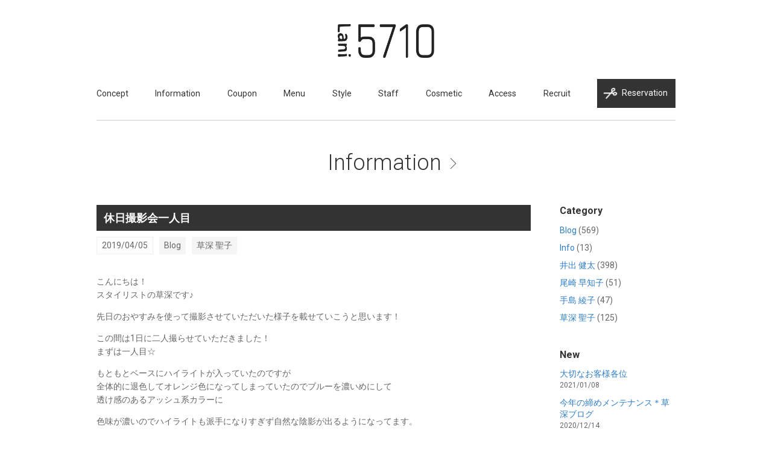

--- FILE ---
content_type: text/html; charset=UTF-8
request_url: http://lanihair.com/2019/04/%E4%BC%91%E6%97%A5%E6%92%AE%E5%BD%B1%E4%BC%9A%E4%B8%80%E4%BA%BA%E7%9B%AE/
body_size: 70194
content:
<!doctype html>
<html lang="ja">
<head>
	<meta charset="UTF-8">
	<meta name="viewport" content="width=device-width, initial-scale=1">
	<link rel="profile" href="https://gmpg.org/xfn/11">
	<link href="https://fonts.googleapis.com/css?family=Roboto:300,400,700" rel="stylesheet">
	<link href="http://lanihair.com/wp/wp-content/themes/lani5710/css/slick.css" rel="stylesheet" type="text/css" />
	<link href="http://lanihair.com/wp/wp-content/themes/lani5710/css/slick-theme.css" rel="stylesheet" type="text/css" />
	<link rel="stylesheet" href="https://use.fontawesome.com/releases/v5.2.0/css/all.css" integrity="sha384-hWVjflwFxL6sNzntih27bfxkr27PmbbK/iSvJ+a4+0owXq79v+lsFkW54bOGbiDQ" crossorigin="anonymous">
	<script src="http://lanihair.com/wp/wp-content/themes/lani5710/js/footerFixed.js" type="text/javascript"></script>
	<!--favicon-->
	<link rel="apple-touch-icon" sizes="180x180" href="http://lanihair.com/favicon/apple-touch-icon.png">
	<link rel="icon" type="image/png" sizes="32x32" href="http://lanihair.com/favicon/favicon-32x32.png">
	<link rel="icon" type="image/png" sizes="16x16" href="http://lanihair.com/favicon/favicon-16x16.png">
	<link rel="manifest" href="http://lanihair.com/favicon/site.webmanifest">
	<link rel="mask-icon" href="http://lanihair.com/favicon/safari-pinned-tab.svg" color="#333333">
	<link rel="shortcut icon" href="http://lanihair.com/favicon/favicon.ico">
	<meta name="msapplication-TileColor" content="#ffffff">
	<meta name="msapplication-config" content="http://lanihair.com/favicon/browserconfig.xml">
	<meta name="theme-color" content="#ffffff">
	<title>休日撮影会一人目 | 表参道 美容室 | Lani5710（ラニ5710）</title>

	<style type="text/css">
		#fancybox-close{right:-15px;top:-15px}
		div#fancybox-content{border-color:#FFFFFF}
		div#fancybox-title{background-color:#FFFFFF}
		div#fancybox-outer{background-color:#FFFFFF}
		div#fancybox-title-inside{color:#333333}
	</style>

	
		<!-- All in One SEO 4.0.18 -->
		<link rel="canonical" href="http://lanihair.com/2019/04/%e4%bc%91%e6%97%a5%e6%92%ae%e5%bd%b1%e4%bc%9a%e4%b8%80%e4%ba%ba%e7%9b%ae/" />
		<script type="application/ld+json" class="aioseo-schema">
			{"@context":"https:\/\/schema.org","@graph":[{"@type":"WebSite","@id":"http:\/\/lanihair.com\/#website","url":"http:\/\/lanihair.com\/","name":"\u8868\u53c2\u9053 \u7f8e\u5bb9\u5ba4 | Lani5710\uff08\u30e9\u30cb5710\uff09","publisher":{"@id":"http:\/\/lanihair.com\/#organization"}},{"@type":"Organization","@id":"http:\/\/lanihair.com\/#organization","name":"\u8868\u53c2\u9053 \u7f8e\u5bb9\u5ba4 | Lani5710\uff08\u30e9\u30cb5710\uff09","url":"http:\/\/lanihair.com\/","logo":{"@type":"ImageObject","@id":"http:\/\/lanihair.com\/#organizationLogo","url":"http:\/\/lanihair.com\/wp\/wp-content\/uploads\/2018\/07\/logo.png","width":"284","height":"100"},"image":{"@id":"http:\/\/lanihair.com\/#organizationLogo"}},{"@type":"BreadcrumbList","@id":"http:\/\/lanihair.com\/2019\/04\/%e4%bc%91%e6%97%a5%e6%92%ae%e5%bd%b1%e4%bc%9a%e4%b8%80%e4%ba%ba%e7%9b%ae\/#breadcrumblist","itemListElement":[{"@type":"ListItem","@id":"http:\/\/lanihair.com\/#listItem","position":"1","item":{"@id":"http:\/\/lanihair.com\/#item","name":"\u30db\u30fc\u30e0","url":"http:\/\/lanihair.com\/"},"nextItem":"http:\/\/lanihair.com\/2019\/#listItem"},{"@type":"ListItem","@id":"http:\/\/lanihair.com\/2019\/#listItem","position":"2","item":{"@id":"http:\/\/lanihair.com\/2019\/#item","name":"2019","url":"http:\/\/lanihair.com\/2019\/"},"nextItem":"http:\/\/lanihair.com\/2019\/04\/#listItem","previousItem":"http:\/\/lanihair.com\/#listItem"},{"@type":"ListItem","@id":"http:\/\/lanihair.com\/2019\/04\/#listItem","position":"3","item":{"@id":"http:\/\/lanihair.com\/2019\/04\/#item","name":"April","url":"http:\/\/lanihair.com\/2019\/04\/"},"nextItem":"http:\/\/lanihair.com\/2019\/04\/%e4%bc%91%e6%97%a5%e6%92%ae%e5%bd%b1%e4%bc%9a%e4%b8%80%e4%ba%ba%e7%9b%ae\/#listItem","previousItem":"http:\/\/lanihair.com\/2019\/#listItem"},{"@type":"ListItem","@id":"http:\/\/lanihair.com\/2019\/04\/%e4%bc%91%e6%97%a5%e6%92%ae%e5%bd%b1%e4%bc%9a%e4%b8%80%e4%ba%ba%e7%9b%ae\/#listItem","position":"4","item":{"@id":"http:\/\/lanihair.com\/2019\/04\/%e4%bc%91%e6%97%a5%e6%92%ae%e5%bd%b1%e4%bc%9a%e4%b8%80%e4%ba%ba%e7%9b%ae\/#item","name":"\u4f11\u65e5\u64ae\u5f71\u4f1a\u4e00\u4eba\u76ee","url":"http:\/\/lanihair.com\/2019\/04\/%e4%bc%91%e6%97%a5%e6%92%ae%e5%bd%b1%e4%bc%9a%e4%b8%80%e4%ba%ba%e7%9b%ae\/"},"previousItem":"http:\/\/lanihair.com\/2019\/04\/#listItem"}]},{"@type":"Person","@id":"http:\/\/lanihair.com\/author\/lanihair\/#author","url":"http:\/\/lanihair.com\/author\/lanihair\/","name":"lani5710","image":{"@type":"ImageObject","@id":"http:\/\/lanihair.com\/2019\/04\/%e4%bc%91%e6%97%a5%e6%92%ae%e5%bd%b1%e4%bc%9a%e4%b8%80%e4%ba%ba%e7%9b%ae\/#authorImage","url":"http:\/\/0.gravatar.com\/avatar\/068b00b4345aa314c21c5d1995f37b1b?s=96&d=mm&r=g","width":"96","height":"96","caption":"lani5710"}},{"@type":"WebPage","@id":"http:\/\/lanihair.com\/2019\/04\/%e4%bc%91%e6%97%a5%e6%92%ae%e5%bd%b1%e4%bc%9a%e4%b8%80%e4%ba%ba%e7%9b%ae\/#webpage","url":"http:\/\/lanihair.com\/2019\/04\/%e4%bc%91%e6%97%a5%e6%92%ae%e5%bd%b1%e4%bc%9a%e4%b8%80%e4%ba%ba%e7%9b%ae\/","name":"\u4f11\u65e5\u64ae\u5f71\u4f1a\u4e00\u4eba\u76ee | \u8868\u53c2\u9053 \u7f8e\u5bb9\u5ba4 | Lani5710\uff08\u30e9\u30cb5710\uff09","inLanguage":"ja","isPartOf":{"@id":"http:\/\/lanihair.com\/#website"},"breadcrumb":{"@id":"http:\/\/lanihair.com\/2019\/04\/%e4%bc%91%e6%97%a5%e6%92%ae%e5%bd%b1%e4%bc%9a%e4%b8%80%e4%ba%ba%e7%9b%ae\/#breadcrumblist"},"author":"http:\/\/lanihair.com\/2019\/04\/%e4%bc%91%e6%97%a5%e6%92%ae%e5%bd%b1%e4%bc%9a%e4%b8%80%e4%ba%ba%e7%9b%ae\/#author","creator":"http:\/\/lanihair.com\/2019\/04\/%e4%bc%91%e6%97%a5%e6%92%ae%e5%bd%b1%e4%bc%9a%e4%b8%80%e4%ba%ba%e7%9b%ae\/#author","image":{"@type":"ImageObject","@id":"http:\/\/lanihair.com\/#mainImage","url":"http:\/\/lanihair.com\/wp\/wp-content\/uploads\/2019\/04\/2e47ed8a0d9609269e30c98e43815ad2.jpg","width":"320","height":"320"},"primaryImageOfPage":{"@id":"http:\/\/lanihair.com\/2019\/04\/%e4%bc%91%e6%97%a5%e6%92%ae%e5%bd%b1%e4%bc%9a%e4%b8%80%e4%ba%ba%e7%9b%ae\/#mainImage"},"datePublished":"2019-04-05T04:28:22+00:00","dateModified":"2019-04-05T04:28:23+00:00"},{"@type":"Article","@id":"http:\/\/lanihair.com\/2019\/04\/%e4%bc%91%e6%97%a5%e6%92%ae%e5%bd%b1%e4%bc%9a%e4%b8%80%e4%ba%ba%e7%9b%ae\/#article","name":"\u4f11\u65e5\u64ae\u5f71\u4f1a\u4e00\u4eba\u76ee | \u8868\u53c2\u9053 \u7f8e\u5bb9\u5ba4 | Lani5710\uff08\u30e9\u30cb5710\uff09","headline":"\u4f11\u65e5\u64ae\u5f71\u4f1a\u4e00\u4eba\u76ee","author":{"@id":"http:\/\/lanihair.com\/author\/lanihair\/#author"},"publisher":{"@id":"http:\/\/lanihair.com\/#organization"},"datePublished":"2019-04-05T04:28:22+00:00","dateModified":"2019-04-05T04:28:23+00:00","articleSection":"Blog, \u8349\u6df1 \u8056\u5b50","mainEntityOfPage":{"@id":"http:\/\/lanihair.com\/2019\/04\/%e4%bc%91%e6%97%a5%e6%92%ae%e5%bd%b1%e4%bc%9a%e4%b8%80%e4%ba%ba%e7%9b%ae\/#webpage"},"isPartOf":{"@id":"http:\/\/lanihair.com\/2019\/04\/%e4%bc%91%e6%97%a5%e6%92%ae%e5%bd%b1%e4%bc%9a%e4%b8%80%e4%ba%ba%e7%9b%ae\/#webpage"},"image":{"@type":"ImageObject","@id":"http:\/\/lanihair.com\/#articleImage","url":"http:\/\/lanihair.com\/wp\/wp-content\/uploads\/2019\/04\/2e47ed8a0d9609269e30c98e43815ad2.jpg","width":"320","height":"320"}}]}
		</script>
		<script type="text/javascript" >
			window.ga=window.ga||function(){(ga.q=ga.q||[]).push(arguments)};ga.l=+new Date;
			ga('create', "UA-138274771-1", 'auto');
			ga('send', 'pageview');
		</script>
		<script async src="https://www.google-analytics.com/analytics.js"></script>
		<!-- All in One SEO -->

<link rel='dns-prefetch' href='//s.w.org' />
<link rel="alternate" type="application/rss+xml" title="表参道 美容室 | Lani5710（ラニ5710） &raquo; フィード" href="http://lanihair.com/feed/" />
<link rel="alternate" type="application/rss+xml" title="表参道 美容室 | Lani5710（ラニ5710） &raquo; コメントフィード" href="http://lanihair.com/comments/feed/" />
<link rel="alternate" type="application/rss+xml" title="表参道 美容室 | Lani5710（ラニ5710） &raquo; 休日撮影会一人目 のコメントのフィード" href="http://lanihair.com/2019/04/%e4%bc%91%e6%97%a5%e6%92%ae%e5%bd%b1%e4%bc%9a%e4%b8%80%e4%ba%ba%e7%9b%ae/feed/" />
		<script type="text/javascript">
			window._wpemojiSettings = {"baseUrl":"https:\/\/s.w.org\/images\/core\/emoji\/11.2.0\/72x72\/","ext":".png","svgUrl":"https:\/\/s.w.org\/images\/core\/emoji\/11.2.0\/svg\/","svgExt":".svg","source":{"concatemoji":"http:\/\/lanihair.com\/wp\/wp-includes\/js\/wp-emoji-release.min.js?ver=5.1.19"}};
			!function(e,a,t){var n,r,o,i=a.createElement("canvas"),p=i.getContext&&i.getContext("2d");function s(e,t){var a=String.fromCharCode;p.clearRect(0,0,i.width,i.height),p.fillText(a.apply(this,e),0,0);e=i.toDataURL();return p.clearRect(0,0,i.width,i.height),p.fillText(a.apply(this,t),0,0),e===i.toDataURL()}function c(e){var t=a.createElement("script");t.src=e,t.defer=t.type="text/javascript",a.getElementsByTagName("head")[0].appendChild(t)}for(o=Array("flag","emoji"),t.supports={everything:!0,everythingExceptFlag:!0},r=0;r<o.length;r++)t.supports[o[r]]=function(e){if(!p||!p.fillText)return!1;switch(p.textBaseline="top",p.font="600 32px Arial",e){case"flag":return s([55356,56826,55356,56819],[55356,56826,8203,55356,56819])?!1:!s([55356,57332,56128,56423,56128,56418,56128,56421,56128,56430,56128,56423,56128,56447],[55356,57332,8203,56128,56423,8203,56128,56418,8203,56128,56421,8203,56128,56430,8203,56128,56423,8203,56128,56447]);case"emoji":return!s([55358,56760,9792,65039],[55358,56760,8203,9792,65039])}return!1}(o[r]),t.supports.everything=t.supports.everything&&t.supports[o[r]],"flag"!==o[r]&&(t.supports.everythingExceptFlag=t.supports.everythingExceptFlag&&t.supports[o[r]]);t.supports.everythingExceptFlag=t.supports.everythingExceptFlag&&!t.supports.flag,t.DOMReady=!1,t.readyCallback=function(){t.DOMReady=!0},t.supports.everything||(n=function(){t.readyCallback()},a.addEventListener?(a.addEventListener("DOMContentLoaded",n,!1),e.addEventListener("load",n,!1)):(e.attachEvent("onload",n),a.attachEvent("onreadystatechange",function(){"complete"===a.readyState&&t.readyCallback()})),(n=t.source||{}).concatemoji?c(n.concatemoji):n.wpemoji&&n.twemoji&&(c(n.twemoji),c(n.wpemoji)))}(window,document,window._wpemojiSettings);
		</script>
		<style type="text/css">
img.wp-smiley,
img.emoji {
	display: inline !important;
	border: none !important;
	box-shadow: none !important;
	height: 1em !important;
	width: 1em !important;
	margin: 0 .07em !important;
	vertical-align: -0.1em !important;
	background: none !important;
	padding: 0 !important;
}
</style>
	<link rel='stylesheet' id='wp-block-library-css'  href='http://lanihair.com/wp/wp-includes/css/dist/block-library/style.min.css?ver=5.1.19' type='text/css' media='all' />
<link rel='stylesheet' id='fancybox-css'  href='http://lanihair.com/wp/wp-content/plugins/fancybox-for-wordpress/fancybox/fancybox.css?ver=5.1.19' type='text/css' media='all' />
<link rel='stylesheet' id='shop_calendar-css'  href='http://lanihair.com/wp/wp-content/plugins/shop-calendar//shop-calendar.css?ver=5.1.19' type='text/css' media='all' />
<link rel='stylesheet' id='wp-pagenavi-css'  href='http://lanihair.com/wp/wp-content/plugins/wp-pagenavi/pagenavi-css.css?ver=2.70' type='text/css' media='all' />
<link rel='stylesheet' id='lani5710-style-css'  href='http://lanihair.com/wp/wp-content/themes/lani5710/style.css?ver=5.1.19' type='text/css' media='all' />
<script type='text/javascript' src='http://lanihair.com/wp/wp-includes/js/jquery/jquery.js?ver=1.12.4'></script>
<script type='text/javascript' src='http://lanihair.com/wp/wp-includes/js/jquery/jquery-migrate.min.js?ver=1.4.1'></script>
<script type='text/javascript' src='http://lanihair.com/wp/wp-content/plugins/fancybox-for-wordpress/fancybox/jquery.fancybox.js?ver=1.3.8'></script>
<link rel='https://api.w.org/' href='http://lanihair.com/wp-json/' />
<link rel="EditURI" type="application/rsd+xml" title="RSD" href="http://lanihair.com/wp/xmlrpc.php?rsd" />
<link rel="wlwmanifest" type="application/wlwmanifest+xml" href="http://lanihair.com/wp/wp-includes/wlwmanifest.xml" /> 
<link rel='prev' title='井出がオススメするハンサムショート' href='http://lanihair.com/2019/04/%e4%ba%95%e5%87%ba%e3%81%8c%e3%82%aa%e3%82%b9%e3%82%b9%e3%83%a1%e3%81%99%e3%82%8b%e3%83%8f%e3%83%b3%e3%82%b5%e3%83%a0%e3%82%b7%e3%83%a7%e3%83%bc%e3%83%88/' />
<link rel='next' title='井出がオススメするメンズスタイル' href='http://lanihair.com/2019/04/%e4%ba%95%e5%87%ba%e3%81%8c%e3%82%aa%e3%82%b9%e3%82%b9%e3%83%a1%e3%81%99%e3%82%8b%e3%83%a1%e3%83%b3%e3%82%ba%e3%82%b9%e3%82%bf%e3%82%a4%e3%83%ab-4/' />
<meta name="generator" content="WordPress 5.1.19" />
<link rel='shortlink' href='http://lanihair.com/?p=2503' />
<link rel="alternate" type="application/json+oembed" href="http://lanihair.com/wp-json/oembed/1.0/embed?url=http%3A%2F%2Flanihair.com%2F2019%2F04%2F%25e4%25bc%2591%25e6%2597%25a5%25e6%2592%25ae%25e5%25bd%25b1%25e4%25bc%259a%25e4%25b8%2580%25e4%25ba%25ba%25e7%259b%25ae%2F" />
<link rel="alternate" type="text/xml+oembed" href="http://lanihair.com/wp-json/oembed/1.0/embed?url=http%3A%2F%2Flanihair.com%2F2019%2F04%2F%25e4%25bc%2591%25e6%2597%25a5%25e6%2592%25ae%25e5%25bd%25b1%25e4%25bc%259a%25e4%25b8%2580%25e4%25ba%25ba%25e7%259b%25ae%2F&#038;format=xml" />

<!-- Fancybox for WordPress -->
<script type="text/javascript">
jQuery(function(){

jQuery.fn.getTitle = function() { // Copy the title of every IMG tag and add it to its parent A so that fancybox can show titles
	var arr = jQuery("a.fancybox");
	jQuery.each(arr, function() {
		var title = jQuery(this).children("img").attr("title");
		jQuery(this).attr('title',title);
	})
}

// Supported file extensions
var thumbnails = jQuery("a:has(img)").not(".nolightbox").filter( function() { return /\.(jpe?g|png|gif|bmp)$/i.test(jQuery(this).attr('href')) });

thumbnails.addClass("fancybox").attr("rel","fancybox").getTitle();
jQuery("a.fancybox").fancybox({
	'cyclic': false,
	'autoScale': true,
	'padding': 0,
	'opacity': true,
	'speedIn': 500,
	'speedOut': 500,
	'changeSpeed': 300,
	'overlayShow': true,
	'overlayOpacity': "0.5",
	'overlayColor': "#000000",
	'titleShow': false,
	'titlePosition': 'inside',
	'enableEscapeButton': true,
	'showCloseButton': true,
	'showNavArrows': false,
	'hideOnOverlayClick': true,
	'hideOnContentClick': false,
	'width': 560,
	'height': 340,
	'transitionIn': "fade",
	'transitionOut': "fade",
	'centerOnScroll': true
});


})
</script>
<!-- END Fancybox for WordPress -->
<link rel="pingback" href="http://lanihair.com/wp/xmlrpc.php">
<!-- Facebook Pixel Code -->
<script type='text/javascript'>
!function(f,b,e,v,n,t,s){if(f.fbq)return;n=f.fbq=function(){n.callMethod?
n.callMethod.apply(n,arguments):n.queue.push(arguments)};if(!f._fbq)f._fbq=n;
n.push=n;n.loaded=!0;n.version='2.0';n.queue=[];t=b.createElement(e);t.async=!0;
t.src=v;s=b.getElementsByTagName(e)[0];s.parentNode.insertBefore(t,s)}(window,
document,'script','https://connect.facebook.net/en_US/fbevents.js');
</script>
<!-- End Facebook Pixel Code -->
<script type='text/javascript'>
  fbq('init', '763735354040549', [], {
    "agent": "wordpress-5.1.19-1.7.25"
});
</script><script type='text/javascript'>
  fbq('track', 'PageView', []);
</script>
<!-- Facebook Pixel Code -->
<noscript>
<img height="1" width="1" style="display:none" alt="fbpx"
src="https://www.facebook.com/tr?id=763735354040549&ev=PageView&noscript=1" />
</noscript>
<!-- End Facebook Pixel Code -->
		<style type="text/css">
					.site-title,
			.site-description {
				position: absolute;
				clip: rect(1px, 1px, 1px, 1px);
			}
				</style>
		<style>button#responsive-menu-button,
#responsive-menu-container {
    display: none;
    -webkit-text-size-adjust: 100%;
}

@media screen and (max-width:640px) {

    #responsive-menu-container {
        display: block;
        position: fixed;
        top: 0;
        bottom: 0;
        z-index: 99998;
        padding-bottom: 5px;
        margin-bottom: -5px;
        outline: 1px solid transparent;
        overflow-y: auto;
        overflow-x: hidden;
    }

    #responsive-menu-container .responsive-menu-search-box {
        width: 100%;
        padding: 0 2%;
        border-radius: 2px;
        height: 50px;
        -webkit-appearance: none;
    }

    #responsive-menu-container.push-left,
    #responsive-menu-container.slide-left {
        transform: translateX(-100%);
        -ms-transform: translateX(-100%);
        -webkit-transform: translateX(-100%);
        -moz-transform: translateX(-100%);
    }

    .responsive-menu-open #responsive-menu-container.push-left,
    .responsive-menu-open #responsive-menu-container.slide-left {
        transform: translateX(0);
        -ms-transform: translateX(0);
        -webkit-transform: translateX(0);
        -moz-transform: translateX(0);
    }

    #responsive-menu-container.push-top,
    #responsive-menu-container.slide-top {
        transform: translateY(-100%);
        -ms-transform: translateY(-100%);
        -webkit-transform: translateY(-100%);
        -moz-transform: translateY(-100%);
    }

    .responsive-menu-open #responsive-menu-container.push-top,
    .responsive-menu-open #responsive-menu-container.slide-top {
        transform: translateY(0);
        -ms-transform: translateY(0);
        -webkit-transform: translateY(0);
        -moz-transform: translateY(0);
    }

    #responsive-menu-container.push-right,
    #responsive-menu-container.slide-right {
        transform: translateX(100%);
        -ms-transform: translateX(100%);
        -webkit-transform: translateX(100%);
        -moz-transform: translateX(100%);
    }

    .responsive-menu-open #responsive-menu-container.push-right,
    .responsive-menu-open #responsive-menu-container.slide-right {
        transform: translateX(0);
        -ms-transform: translateX(0);
        -webkit-transform: translateX(0);
        -moz-transform: translateX(0);
    }

    #responsive-menu-container.push-bottom,
    #responsive-menu-container.slide-bottom {
        transform: translateY(100%);
        -ms-transform: translateY(100%);
        -webkit-transform: translateY(100%);
        -moz-transform: translateY(100%);
    }

    .responsive-menu-open #responsive-menu-container.push-bottom,
    .responsive-menu-open #responsive-menu-container.slide-bottom {
        transform: translateY(0);
        -ms-transform: translateY(0);
        -webkit-transform: translateY(0);
        -moz-transform: translateY(0);
    }

    #responsive-menu-container,
    #responsive-menu-container:before,
    #responsive-menu-container:after,
    #responsive-menu-container *,
    #responsive-menu-container *:before,
    #responsive-menu-container *:after {
         box-sizing: border-box;
         margin: 0;
         padding: 0;
    }

    #responsive-menu-container #responsive-menu-search-box,
    #responsive-menu-container #responsive-menu-additional-content,
    #responsive-menu-container #responsive-menu-title {
        padding: 25px 5%;
    }

    #responsive-menu-container #responsive-menu,
    #responsive-menu-container #responsive-menu ul {
        width: 100%;
    }
    #responsive-menu-container #responsive-menu ul.responsive-menu-submenu {
        display: none;
    }

    #responsive-menu-container #responsive-menu ul.responsive-menu-submenu.responsive-menu-submenu-open {
         display: block;
    }

    #responsive-menu-container #responsive-menu ul.responsive-menu-submenu-depth-1 a.responsive-menu-item-link {
        padding-left:10%;
    }

    #responsive-menu-container #responsive-menu ul.responsive-menu-submenu-depth-2 a.responsive-menu-item-link {
        padding-left:15%;
    }

    #responsive-menu-container #responsive-menu ul.responsive-menu-submenu-depth-3 a.responsive-menu-item-link {
        padding-left:20%;
    }

    #responsive-menu-container #responsive-menu ul.responsive-menu-submenu-depth-4 a.responsive-menu-item-link {
        padding-left:25%;
    }

    #responsive-menu-container #responsive-menu ul.responsive-menu-submenu-depth-5 a.responsive-menu-item-link {
        padding-left:30%;
    }

    #responsive-menu-container li.responsive-menu-item {
        width: 100%;
        list-style: none;
    }

    #responsive-menu-container li.responsive-menu-item a {
        width: 100%;
        display: block;
        text-decoration: none;
        
        position: relative;
    }


     #responsive-menu-container #responsive-menu li.responsive-menu-item a {            padding: 0 5%;    }

    #responsive-menu-container .responsive-menu-submenu li.responsive-menu-item a {            padding: 0 5%;    }

    #responsive-menu-container li.responsive-menu-item a .fa {
        margin-right: 15px;
    }

    #responsive-menu-container li.responsive-menu-item a .responsive-menu-subarrow {
        position: absolute;
        top: 0;
        bottom: 0;
        text-align: center;
        overflow: hidden;
    }

    #responsive-menu-container li.responsive-menu-item a .responsive-menu-subarrow  .fa {
        margin-right: 0;
    }

    button#responsive-menu-button .responsive-menu-button-icon-inactive {
        display: none;
    }

    button#responsive-menu-button {
        z-index: 99999;
        display: none;
        overflow: hidden;
        outline: none;
    }

    button#responsive-menu-button img {
        max-width: 100%;
    }

    .responsive-menu-label {
        display: inline-block;
        font-weight: 600;
        margin: 0 5px;
        vertical-align: middle;
    }

    .responsive-menu-label .responsive-menu-button-text-open {
        display: none;
    }

    .responsive-menu-accessible {
        display: inline-block;
    }

    .responsive-menu-accessible .responsive-menu-box {
        display: inline-block;
        vertical-align: middle;
    }

    .responsive-menu-label.responsive-menu-label-top,
    .responsive-menu-label.responsive-menu-label-bottom
    {
        display: block;
        margin: 0 auto;
    }

    button#responsive-menu-button {
        padding: 0 0;
        display: inline-block;
        cursor: pointer;
        transition-property: opacity, filter;
        transition-duration: 0.15s;
        transition-timing-function: linear;
        font: inherit;
        color: inherit;
        text-transform: none;
        background-color: transparent;
        border: 0;
        margin: 0;
        overflow: visible;
    }

    .responsive-menu-box {
        width:20px;
        height:16px;
        display: inline-block;
        position: relative;
    }

    .responsive-menu-inner {
        display: block;
        top: 50%;
        margin-top:-1px;
    }

    .responsive-menu-inner,
    .responsive-menu-inner::before,
    .responsive-menu-inner::after {
         width:20px;
         height:2px;
         background-color:#333333;
         border-radius: 4px;
         position: absolute;
         transition-property: transform;
         transition-duration: 0.15s;
         transition-timing-function: ease;
    }

    .responsive-menu-open .responsive-menu-inner,
    .responsive-menu-open .responsive-menu-inner::before,
    .responsive-menu-open .responsive-menu-inner::after {
        background-color:#ffffff;
    }

    button#responsive-menu-button:hover .responsive-menu-inner,
    button#responsive-menu-button:hover .responsive-menu-inner::before,
    button#responsive-menu-button:hover .responsive-menu-inner::after,
    button#responsive-menu-button:hover .responsive-menu-open .responsive-menu-inner,
    button#responsive-menu-button:hover .responsive-menu-open .responsive-menu-inner::before,
    button#responsive-menu-button:hover .responsive-menu-open .responsive-menu-inner::after,
    button#responsive-menu-button:focus .responsive-menu-inner,
    button#responsive-menu-button:focus .responsive-menu-inner::before,
    button#responsive-menu-button:focus .responsive-menu-inner::after,
    button#responsive-menu-button:focus .responsive-menu-open .responsive-menu-inner,
    button#responsive-menu-button:focus .responsive-menu-open .responsive-menu-inner::before,
    button#responsive-menu-button:focus .responsive-menu-open .responsive-menu-inner::after {
        background-color:#333333;
    }

    .responsive-menu-inner::before,
    .responsive-menu-inner::after {
         content: "";
         display: block;
    }

    .responsive-menu-inner::before {
         top:-7px;
    }

    .responsive-menu-inner::after {
         bottom:-7px;
    }.responsive-menu-boring .responsive-menu-inner,
.responsive-menu-boring .responsive-menu-inner::before,
.responsive-menu-boring .responsive-menu-inner::after {
    transition-property: none;
}

.responsive-menu-boring.is-active .responsive-menu-inner {
    transform: rotate(45deg);
}

.responsive-menu-boring.is-active .responsive-menu-inner::before {
    top: 0;
    opacity: 0;
}

.responsive-menu-boring.is-active .responsive-menu-inner::after {
    bottom: 0;
    transform: rotate(-90deg);
}
    button#responsive-menu-button {
        width:40px;
        height:40px;
        position:fixed;
        top:10px;right:3%;            background:#ffffff    }        .responsive-menu-open button#responsive-menu-button {
            background:#ffffff
        }        .responsive-menu-open button#responsive-menu-button:hover,
        .responsive-menu-open button#responsive-menu-button:focus,
        button#responsive-menu-button:hover,
        button#responsive-menu-button:focus {
            background:#ffffff
        }
    button#responsive-menu-button .responsive-menu-box {
        color:#333333;
    }

    .responsive-menu-open button#responsive-menu-button .responsive-menu-box {
        color:#ffffff;
    }

    .responsive-menu-label {
        color:#ffffff;
        font-size:14px;
        line-height:13px;    }

    button#responsive-menu-button {
        display: inline-block;
        transition: transform 0.5s, background-color 0.5s;
    }        html.responsive-menu-open {
            cursor: pointer;
        }

        #responsive-menu-container {
            cursor: initial;
        }
    #responsive-menu-container {
        width:75%;left: 0;
        transition: transform 0.5s;
        text-align:left;            background:#ffffff;    }

    #responsive-menu-container #responsive-menu-wrapper {
        background:#ffffff;
    }

    #responsive-menu-container #responsive-menu-additional-content {
        color:#333333;
    }

    #responsive-menu-container .responsive-menu-search-box {
        background:#ffffff;
        border: 2px solid #dadada;
        color:#333333;
    }

    #responsive-menu-container .responsive-menu-search-box:-ms-input-placeholder {
        color:#c7c7cd;
    }

    #responsive-menu-container .responsive-menu-search-box::-webkit-input-placeholder {
        color:#c7c7cd;
    }

    #responsive-menu-container .responsive-menu-search-box:-moz-placeholder {
        color:#c7c7cd;
        opacity: 1;
    }

    #responsive-menu-container .responsive-menu-search-box::-moz-placeholder {
        color:#c7c7cd;
        opacity: 1;
    }

    #responsive-menu-container .responsive-menu-item-link,
    #responsive-menu-container #responsive-menu-title,
    #responsive-menu-container .responsive-menu-subarrow {
        transition: background-color 0.5s, border-color 0.5s, color 0.5s;
    }

    #responsive-menu-container #responsive-menu-title {
        background-color:#212121;
        color:#ffffff;
        font-size:14px;
        text-align:left;
    }

    #responsive-menu-container #responsive-menu-title a {
        color:#ffffff;
        font-size:14px;
        text-decoration: none;
    }

    #responsive-menu-container #responsive-menu-title a:hover {
        color:#ffffff;
    }

    #responsive-menu-container #responsive-menu-title:hover {
        background-color:#212121;
        color:#ffffff;
    }

    #responsive-menu-container #responsive-menu-title:hover a {
        color:#ffffff;
    }

    #responsive-menu-container #responsive-menu-title #responsive-menu-title-image {
        display: inline-block;
        vertical-align: middle;
        max-width: 100%;
        margin-bottom: 15px;
    }

    #responsive-menu-container #responsive-menu-title #responsive-menu-title-image img {        max-width: 100%;
    }

    #responsive-menu-container #responsive-menu > li.responsive-menu-item:first-child > a {
        border-top:1px solid #dddddd;
    }

    #responsive-menu-container #responsive-menu li.responsive-menu-item .responsive-menu-item-link {
        font-size:16px;
    }

    #responsive-menu-container #responsive-menu li.responsive-menu-item a {
        line-height:40px;
        border-bottom:1px solid #dddddd;
        color:#333333;
        background-color:#f5f5f5;            height:40px;    }

    #responsive-menu-container #responsive-menu li.responsive-menu-item a:hover {
        color:#333333;
        background-color:#eeeeee;
        border-color:#dddddd;
    }

    #responsive-menu-container #responsive-menu li.responsive-menu-item a:hover .responsive-menu-subarrow {
        color:#ffffff;
        border-color:#3f3f3f;
        background-color:#3f3f3f;
    }

    #responsive-menu-container #responsive-menu li.responsive-menu-item a:hover .responsive-menu-subarrow.responsive-menu-subarrow-active {
        color:#ffffff;
        border-color:#3f3f3f;
        background-color:#3f3f3f;
    }

    #responsive-menu-container #responsive-menu li.responsive-menu-item a .responsive-menu-subarrow {right: 0;
        height:40px;
        line-height:40px;
        width:40px;
        color:#ffffff;        border-left:1px solid #212121;
        background-color:#212121;
    }

    #responsive-menu-container #responsive-menu li.responsive-menu-item a .responsive-menu-subarrow.responsive-menu-subarrow-active {
        color:#ffffff;
        border-color:#212121;
        background-color:#212121;
    }

    #responsive-menu-container #responsive-menu li.responsive-menu-item a .responsive-menu-subarrow.responsive-menu-subarrow-active:hover {
        color:#ffffff;
        border-color:#3f3f3f;
        background-color:#3f3f3f;
    }

    #responsive-menu-container #responsive-menu li.responsive-menu-item a .responsive-menu-subarrow:hover {
        color:#ffffff;
        border-color:#3f3f3f;
        background-color:#3f3f3f;
    }

    #responsive-menu-container #responsive-menu li.responsive-menu-current-item > .responsive-menu-item-link {
        background-color:#eeeeee;
        color:#333333;
        border-color:#dddddd;
    }

    #responsive-menu-container #responsive-menu li.responsive-menu-current-item > .responsive-menu-item-link:hover {
        background-color:#dddddd;
        color:#333333;
        border-color:#dddddd;
    }        #responsive-menu-container #responsive-menu ul.responsive-menu-submenu li.responsive-menu-item .responsive-menu-item-link {            font-size:13px;
            text-align:left;
        }

        #responsive-menu-container #responsive-menu ul.responsive-menu-submenu li.responsive-menu-item a {                height:40px;            line-height:40px;
            border-bottom:1px solid #212121;
            color:#ffffff;
            background-color:#212121;
        }

        #responsive-menu-container #responsive-menu ul.responsive-menu-submenu li.responsive-menu-item a:hover {
            color:#ffffff;
            background-color:#3f3f3f;
            border-color:#212121;
        }

        #responsive-menu-container #responsive-menu ul.responsive-menu-submenu li.responsive-menu-item a:hover .responsive-menu-subarrow {
            color:#ffffff;
            border-color:#3f3f3f;
            background-color:#3f3f3f;
        }

        #responsive-menu-container #responsive-menu ul.responsive-menu-submenu li.responsive-menu-item a:hover .responsive-menu-subarrow.responsive-menu-subarrow-active {
            color:#ffffff;
            border-color:#3f3f3f;
            background-color:#3f3f3f;
        }

        #responsive-menu-container #responsive-menu ul.responsive-menu-submenu li.responsive-menu-item a .responsive-menu-subarrow {                left:unset;
                right:0;            height:40px;
            line-height:40px;
            width:40px;
            color:#ffffff;                border-left:1px solid #212121  !important;
                border-right:unset  !important;            background-color:#212121;
        }

        #responsive-menu-container #responsive-menu ul.responsive-menu-submenu li.responsive-menu-item a .responsive-menu-subarrow.responsive-menu-subarrow-active {
            color:#ffffff;
            border-color:#212121;
            background-color:#212121;
        }

        #responsive-menu-container #responsive-menu ul.responsive-menu-submenu li.responsive-menu-item a .responsive-menu-subarrow.responsive-menu-subarrow-active:hover {
            color:#ffffff;
            border-color:#3f3f3f;
            background-color:#3f3f3f;
        }

        #responsive-menu-container #responsive-menu ul.responsive-menu-submenu li.responsive-menu-item a .responsive-menu-subarrow:hover {
            color:#ffffff;
            border-color:#3f3f3f;
            background-color:#3f3f3f;
        }

        #responsive-menu-container #responsive-menu ul.responsive-menu-submenu li.responsive-menu-current-item > .responsive-menu-item-link {
            background-color:#212121;
            color:#ffffff;
            border-color:#212121;
        }

        #responsive-menu-container #responsive-menu ul.responsive-menu-submenu li.responsive-menu-current-item > .responsive-menu-item-link:hover {
            background-color:#3f3f3f;
            color:#ffffff;
            border-color:#3f3f3f;
        }}</style><script>jQuery(document).ready(function($) {

    var ResponsiveMenu = {
        trigger: '#responsive-menu-button',
        animationSpeed:500,
        breakpoint:640,
        pushButton: 'off',
        animationType: 'slide',
        animationSide: 'left',
        pageWrapper: '',
        isOpen: false,
        triggerTypes: 'click',
        activeClass: 'is-active',
        container: '#responsive-menu-container',
        openClass: 'responsive-menu-open',
        accordion: 'off',
        activeArrow: '▲',
        inactiveArrow: '▼',
        wrapper: '#responsive-menu-wrapper',
        closeOnBodyClick: 'on',
        closeOnLinkClick: 'off',
        itemTriggerSubMenu: 'off',
        linkElement: '.responsive-menu-item-link',
        subMenuTransitionTime:200,
        openMenu: function() {
            $(this.trigger).addClass(this.activeClass);
            $('html').addClass(this.openClass);
            $('.responsive-menu-button-icon-active').hide();
            $('.responsive-menu-button-icon-inactive').show();
            this.setButtonTextOpen();
            this.setWrapperTranslate();
            this.isOpen = true;
        },
        closeMenu: function() {
            $(this.trigger).removeClass(this.activeClass);
            $('html').removeClass(this.openClass);
            $('.responsive-menu-button-icon-inactive').hide();
            $('.responsive-menu-button-icon-active').show();
            this.setButtonText();
            this.clearWrapperTranslate();
            this.isOpen = false;
        },
        setButtonText: function() {
            if($('.responsive-menu-button-text-open').length > 0 && $('.responsive-menu-button-text').length > 0) {
                $('.responsive-menu-button-text-open').hide();
                $('.responsive-menu-button-text').show();
            }
        },
        setButtonTextOpen: function() {
            if($('.responsive-menu-button-text').length > 0 && $('.responsive-menu-button-text-open').length > 0) {
                $('.responsive-menu-button-text').hide();
                $('.responsive-menu-button-text-open').show();
            }
        },
        triggerMenu: function() {
            this.isOpen ? this.closeMenu() : this.openMenu();
        },
        triggerSubArrow: function(subarrow) {
            var sub_menu = $(subarrow).parent().siblings('.responsive-menu-submenu');
            var self = this;
            if(this.accordion == 'on') {
                /* Get Top Most Parent and the siblings */
                var top_siblings = sub_menu.parents('.responsive-menu-item-has-children').last().siblings('.responsive-menu-item-has-children');
                var first_siblings = sub_menu.parents('.responsive-menu-item-has-children').first().siblings('.responsive-menu-item-has-children');
                /* Close up just the top level parents to key the rest as it was */
                top_siblings.children('.responsive-menu-submenu').slideUp(self.subMenuTransitionTime, 'linear').removeClass('responsive-menu-submenu-open');
                /* Set each parent arrow to inactive */
                top_siblings.each(function() {
                    $(this).find('.responsive-menu-subarrow').first().html(self.inactiveArrow);
                    $(this).find('.responsive-menu-subarrow').first().removeClass('responsive-menu-subarrow-active');
                });
                /* Now Repeat for the current item siblings */
                first_siblings.children('.responsive-menu-submenu').slideUp(self.subMenuTransitionTime, 'linear').removeClass('responsive-menu-submenu-open');
                first_siblings.each(function() {
                    $(this).find('.responsive-menu-subarrow').first().html(self.inactiveArrow);
                    $(this).find('.responsive-menu-subarrow').first().removeClass('responsive-menu-subarrow-active');
                });
            }
            if(sub_menu.hasClass('responsive-menu-submenu-open')) {
                sub_menu.slideUp(self.subMenuTransitionTime, 'linear').removeClass('responsive-menu-submenu-open');
                $(subarrow).html(this.inactiveArrow);
                $(subarrow).removeClass('responsive-menu-subarrow-active');
            } else {
                sub_menu.slideDown(self.subMenuTransitionTime, 'linear').addClass('responsive-menu-submenu-open');
                $(subarrow).html(this.activeArrow);
                $(subarrow).addClass('responsive-menu-subarrow-active');
            }
        },
        menuHeight: function() {
            return $(this.container).height();
        },
        menuWidth: function() {
            return $(this.container).width();
        },
        wrapperHeight: function() {
            return $(this.wrapper).height();
        },
        setWrapperTranslate: function() {
            switch(this.animationSide) {
                case 'left':
                    translate = 'translateX(' + this.menuWidth() + 'px)'; break;
                case 'right':
                    translate = 'translateX(-' + this.menuWidth() + 'px)'; break;
                case 'top':
                    translate = 'translateY(' + this.wrapperHeight() + 'px)'; break;
                case 'bottom':
                    translate = 'translateY(-' + this.menuHeight() + 'px)'; break;
            }
            if(this.animationType == 'push') {
                $(this.pageWrapper).css({'transform':translate});
                $('html, body').css('overflow-x', 'hidden');
            }
            if(this.pushButton == 'on') {
                $('#responsive-menu-button').css({'transform':translate});
            }
        },
        clearWrapperTranslate: function() {
            var self = this;
            if(this.animationType == 'push') {
                $(this.pageWrapper).css({'transform':''});
                setTimeout(function() {
                    $('html, body').css('overflow-x', '');
                }, self.animationSpeed);
            }
            if(this.pushButton == 'on') {
                $('#responsive-menu-button').css({'transform':''});
            }
        },
        init: function() {
            var self = this;
            $(this.trigger).on(this.triggerTypes, function(e){
                e.stopPropagation();
                self.triggerMenu();
            });
            $(this.trigger).mouseup(function(){
                $(self.trigger).blur();
            });
            $('.responsive-menu-subarrow').on('click', function(e) {
                e.preventDefault();
                e.stopPropagation();
                self.triggerSubArrow(this);
            });
            $(window).resize(function() {
                if($(window).width() > self.breakpoint) {
                    if(self.isOpen){
                        self.closeMenu();
                    }
                } else {
                    if($('.responsive-menu-open').length>0){
                        self.setWrapperTranslate();
                    }
                }
            });
            if(this.closeOnLinkClick == 'on') {
                $(this.linkElement).on('click', function(e) {
                    e.preventDefault();
                    /* Fix for when close menu on parent clicks is on */
                    if(self.itemTriggerSubMenu == 'on' && $(this).is('.responsive-menu-item-has-children > ' + self.linkElement)) {
                        return;
                    }
                    old_href = $(this).attr('href');
                    old_target = typeof $(this).attr('target') == 'undefined' ? '_self' : $(this).attr('target');
                    if(self.isOpen) {
                        if($(e.target).closest('.responsive-menu-subarrow').length) {
                            return;
                        }
                        self.closeMenu();
                        setTimeout(function() {
                            window.open(old_href, old_target);
                        }, self.animationSpeed);
                    }
                });
            }
            if(this.closeOnBodyClick == 'on') {
                $(document).on('click', 'body', function(e) {
                    if(self.isOpen) {
                        if($(e.target).closest('#responsive-menu-container').length || $(e.target).closest('#responsive-menu-button').length) {
                            return;
                        }
                    }
                    self.closeMenu();
                });
            }
            if(this.itemTriggerSubMenu == 'on') {
                $('.responsive-menu-item-has-children > ' + this.linkElement).on('click', function(e) {
                    e.preventDefault();
                    self.triggerSubArrow($(this).children('.responsive-menu-subarrow').first());
                });
            }            if (jQuery('#responsive-menu-button').css('display') != 'none') {
                $('#responsive-menu-button,#responsive-menu a.responsive-menu-item-link, #responsive-menu-wrapper input').focus( function() {
                    $(this).addClass('is-active');
                    $('html').addClass('responsive-menu-open');
                    $('#responsive-menu li').css({"opacity": "1", "margin-left": "0"});
                });

                $('#responsive-menu-button, a.responsive-menu-item-link,#responsive-menu-wrapper input').focusout( function() {
                    if ( $(this).last('#responsive-menu-button a.responsive-menu-item-link') ) {
                        $(this).removeClass('is-active');
                        $('html').removeClass('responsive-menu-open');
                    }
                });
            }            $('#responsive-menu a.responsive-menu-item-link').keydown(function(event) {
                console.log( event.keyCode );
                if ( [13,27,32,35,36,37,38,39,40].indexOf( event.keyCode) == -1) {
                    return;
                }
                var link = $(this);
                switch(event.keyCode) {
                    case 13:                        link.click();
                        break;
                    case 27:                        var dropdown = link.parent('li').parents('.responsive-menu-submenu');
                        if ( dropdown.length > 0 ) {
                            dropdown.hide();
                            dropdown.prev().focus();
                        }
                        break;

                    case 32:                        var dropdown = link.parent('li').find('.responsive-menu-submenu');
                        if ( dropdown.length > 0 ) {
                            dropdown.show();
                            dropdown.find('a, input, button, textarea').first().focus();
                        }
                        break;

                    case 35:                        var dropdown = link.parent('li').find('.responsive-menu-submenu');
                        if ( dropdown.length > 0 ) {
                            dropdown.hide();
                        }
                        $(this).parents('#responsive-menu').find('a.responsive-menu-item-link').filter(':visible').last().focus();
                        break;
                    case 36:                        var dropdown = link.parent('li').find('.responsive-menu-submenu');
                        if( dropdown.length > 0 ) {
                            dropdown.hide();
                        }
                        $(this).parents('#responsive-menu').find('a.responsive-menu-item-link').filter(':visible').first().focus();
                        break;
                    case 37:
                    case 38:
                        event.preventDefault();
                        event.stopPropagation();                        if ( link.parent('li').prevAll('li').filter(':visible').first().length == 0) {
                            link.parent('li').nextAll('li').filter(':visible').last().find('a').first().focus();
                        } else {
                            link.parent('li').prevAll('li').filter(':visible').first().find('a').first().focus();
                        }
                        break;
                    case 39:
                    case 40:
                        event.preventDefault();
                        event.stopPropagation();                        if( link.parent('li').nextAll('li').filter(':visible').first().length == 0) {
                            link.parent('li').prevAll('li').filter(':visible').last().find('a').first().focus();
                        } else {
                            link.parent('li').nextAll('li').filter(':visible').first().find('a').first().focus();
                        }
                        break;
                }
            });
        }
    };
    ResponsiveMenu.init();
});</script><!-- Global site tag (gtag.js) - Google Analytics -->
<script async src="https://www.googletagmanager.com/gtag/js?id=UA-138274771-1"></script>
<script>
  window.dataLayer = window.dataLayer || [];
  function gtag(){dataLayer.push(arguments);}
  gtag('js', new Date());

  gtag('config', 'UA-138274771-1');
</script>
</head>

<body class="post-template-default single single-post postid-2503 single-format-standard wp-custom-logo responsive-menu-slide-left">
<div id="page" class="site">
<div id="google_translate_element"></div><script type="text/javascript">
function googleTranslateElementInit() {
  new google.translate.TranslateElement({pageLanguage: 'ja', includedLanguages: 'en,ko,zh-CN,zh-TW', layout: google.translate.TranslateElement.InlineLayout.SIMPLE}, 'google_translate_element');
}
</script><script type="text/javascript" src="//translate.google.com/translate_a/element.js?cb=googleTranslateElementInit"></script>

	<a class="skip-link screen-reader-text" href="#content">Skip to content</a>

	<header id="masthead" class="site-header">
		<div class="site-branding">
			<a href="http://lanihair.com/" class="custom-logo-link" rel="home" itemprop="url"><img width="284" height="100" src="http://lanihair.com/wp/wp-content/uploads/2018/07/logo.png" class="custom-logo" alt="表参道 美容室 | Lani5710（ラニ5710）" itemprop="logo" /></a>				<p class="site-title"><a href="http://lanihair.com/" rel="home">表参道 美容室 | Lani5710（ラニ5710）</a></p>
						</div>
		<!--.site-branding -->

		<nav id="site-navigation" class="main-navigation">
		<div class="navInner">
			<div class="naviItem"><a href="http://lanihair.com/concept/">Concept</a></div>
			<div class="naviItem"><a href="http://lanihair.com/category/information/">Information</a></div>
			<div class="naviItem"><a href="http://lanihair.com/coupon/">Coupon</a></div>
			<div class="naviItem"><a href="http://lanihair.com/menu/">Menu</a></div>
			<div class="naviItem"><a href="http://lanihair.com/style/">Style</a></div>
			<div class="naviItem"><a href="http://lanihair.com/staff/">Staff</a></div>
			<div class="naviItem"><a href="http://lanihair.com/cosmetic/">Cosmetic</a></div>
			<div class="naviItem"><a href="http://lanihair.com/access/">Access</a></div>
			<div class="naviItem"><a href="http://lanihair.com/recruit/">Recruit</a></div>
			<div class="reservation"><a href="http://lanihair.com/reservation/">Reservation</a></div>
		</div>
		</nav><!-- #site-navigation -->
	
	</header><!-- #masthead -->

	<div id="content" class="site-content"><div class="hide">single.php</div>
<div class="pageInner">
<h2 class="maintitle"><a href="http://lanihair.com/category/information/">Information</a></h2>
	<div id="primary" class="content-area">
		<main id="main" class="site-main">

		<div class="hide">content.php</div>
<article id="post-2503" class="post-2503 post type-post status-publish format-standard has-post-thumbnail hentry category-blog category-kusabuka">
<!--<div class="pageInner">-->
	<header class="entry-header">
		<h1 class="entry-title">休日撮影会一人目</h1>			<div class="entry-meta">
				<span class="posted-on"><a href="http://lanihair.com/2019/04/%e4%bc%91%e6%97%a5%e6%92%ae%e5%bd%b1%e4%bc%9a%e4%b8%80%e4%ba%ba%e7%9b%ae/" rel="bookmark"><time class="entry-date published" datetime="2019-04-05T13:28:22+09:00">2019/04/05</time><time class="updated" datetime="2019-04-05T13:28:23+09:00">2019/04/05</time></a></span><ul class="post-categories">
	<li><a href="http://lanihair.com/category/information/blog/" rel="category tag">Blog</a></li>
	<li><a href="http://lanihair.com/category/information/kusabuka/" rel="category tag">草深 聖子</a></li></ul><div class="tag"></div>
			</div><!-- .entry-meta -->
				
	</header><!-- .entry-header -->
	
	<div class="entry-content">
  		
<p>こんにちは！<br>
スタイリストの草深です♪</p>



<p>先日のおやすみを使って撮影させていただいた様子を載せていこうと思います！</p>



<p>この間は1日に二人撮らせていただきました！<br>
まずは一人目☆</p>



<p>もともとベースにハイライトが入っていたのですが<br>
全体的に退色してオレンジ色になってしまっていたのでブルーを濃いめにして<br>
透け感のあるアッシュ系カラーに</p>



<p>色味が濃いのでハイライトも派手になりすぎず自然な陰影が出るようになってます。</p>



<p>色落ちも楽しめる大人ハイライトカラー</p>



<figure class="wp-block-image"><img src="http://lanihair.com/wp/wp-content/uploads/2019/04/46449a188269a17948b020ea388007c6.jpg" alt="" class="wp-image-2504"/></figure>



<p>バックスタイルがこんな感じ</p>



<p>横から見ると</p>



<figure class="wp-block-image"><img src="http://lanihair.com/wp/wp-content/uploads/2019/04/2e47ed8a0d9609269e30c98e43815ad2.jpg" alt="" class="wp-image-2500"/></figure>



<p>光の当たり方が違うのでこっちのが柔らかく見えますよね</p>



<p>撮られ慣れないのに頑張ってモデルしてくれました！</p>



<p>私もたどたどしくてゴメン！</p>



<figure class="wp-block-image"><img src="http://lanihair.com/wp/wp-content/uploads/2019/04/6711df2d4dab1e28914e23d92772af1b.jpg" alt="" class="wp-image-2501"/></figure>



<p>朝からありがとうございました☆</p>
	</div><!-- .entry-content -->

	<footer class="entry-footer">
		<span class="cat-links">Posted in <a href="http://lanihair.com/category/information/blog/" rel="category tag">Blog</a>, <a href="http://lanihair.com/category/information/kusabuka/" rel="category tag">草深 聖子</a></span>	</footer><!-- .entry-footer -->
<!--</div>-->
</article><!-- #post-2503 -->

	<nav class="navigation post-navigation" role="navigation">
		<h2 class="screen-reader-text">投稿ナビゲーション</h2>
		<div class="nav-links"><div class="nav-previous"><a href="http://lanihair.com/2019/04/%e4%ba%95%e5%87%ba%e3%81%8c%e3%82%aa%e3%82%b9%e3%82%b9%e3%83%a1%e3%81%99%e3%82%8b%e3%83%8f%e3%83%b3%e3%82%b5%e3%83%a0%e3%82%b7%e3%83%a7%e3%83%bc%e3%83%88/" rel="prev">井出がオススメするハンサムショート</a></div><div class="nav-next"><a href="http://lanihair.com/2019/04/%e4%ba%95%e5%87%ba%e3%81%8c%e3%82%aa%e3%82%b9%e3%82%b9%e3%83%a1%e3%81%99%e3%82%8b%e3%83%a1%e3%83%b3%e3%82%ba%e3%82%b9%e3%82%bf%e3%82%a4%e3%83%ab-4/" rel="next">井出がオススメするメンズスタイル</a></div></div>
	</nav>
		</main><!-- #main -->
	</div><!-- #primary -->


<aside id="secondary" class="widget-area">
	<section id="categories-3" class="widget widget_categories"><h2 class="widget-title">Category</h2>		<ul>
				<li class="cat-item cat-item-3"><a href="http://lanihair.com/category/information/blog/" >Blog</a> (569)
</li>
	<li class="cat-item cat-item-36"><a href="http://lanihair.com/category/information/info/" >Info</a> (13)
</li>
	<li class="cat-item cat-item-12"><a href="http://lanihair.com/category/information/ide/" >井出 健太</a> (398)
</li>
	<li class="cat-item cat-item-25"><a href="http://lanihair.com/category/information/osaki/" >尾崎 早知子</a> (51)
</li>
	<li class="cat-item cat-item-4"><a href="http://lanihair.com/category/information/teshima/" >手島 綾子</a> (47)
</li>
	<li class="cat-item cat-item-27"><a href="http://lanihair.com/category/information/kusabuka/" >草深 聖子</a> (125)
</li>
		</ul>
			</section>		<section id="recent-posts-3" class="widget widget_recent_entries">		<h2 class="widget-title">New</h2>		<ul>
											<li>
					<a href="http://lanihair.com/2021/01/%e5%a4%a7%e5%88%87%e3%81%aa%e3%81%8a%e5%ae%a2%e6%a7%98%e5%90%84%e4%bd%8d/">大切なお客様各位</a>
											<span class="post-date">2021/01/08</span>
									</li>
											<li>
					<a href="http://lanihair.com/2020/12/%e4%bb%8a%e5%b9%b4%e3%81%ae%e7%b7%a0%e3%82%81%e3%83%a1%e3%83%b3%e3%83%86%e3%83%8a%e3%83%b3%e3%82%b9%ef%bc%8a%e8%8d%89%e6%b7%b1%e3%83%96%e3%83%ad%e3%82%b0/">今年の締めメンテナンス＊草深ブログ</a>
											<span class="post-date">2020/12/14</span>
									</li>
											<li>
					<a href="http://lanihair.com/2020/12/%e3%82%b7%e3%83%a7%e3%83%bc%e3%83%88%e3%82%b9%e3%82%bf%e3%82%a4%e3%83%ab%ef%bc%8a%e8%8d%89%e6%b7%b1%e3%83%96%e3%83%ad%e3%82%b0/">ショートスタイル＊草深ブログ</a>
											<span class="post-date">2020/12/03</span>
									</li>
											<li>
					<a href="http://lanihair.com/2020/11/%e4%bb%8a%e5%b9%b4%e3%81%ae%e4%b8%83%e4%ba%94%e4%b8%89%ef%bc%8a%e8%8d%89%e6%b7%b1%e3%83%96%e3%83%ad%e3%82%b0/">今年の七五三＊草深ブログ</a>
											<span class="post-date">2020/11/25</span>
									</li>
											<li>
					<a href="http://lanihair.com/2020/11/%e3%82%aa%e3%83%ac%e3%83%b3%e3%82%b8%e6%8a%91%e3%81%88%e3%81%9f%e9%80%8f%e6%98%8e%e6%84%9f%e3%82%b0%e3%83%ac%e3%83%bc%e3%82%b8%e3%83%a5%ef%bc%8a%e8%8d%89%e6%b7%b1%e3%83%96%e3%83%ad%e3%82%b0/">オレンジ抑えた透明感グレージュ＊草深ブログ</a>
											<span class="post-date">2020/11/21</span>
									</li>
											<li>
					<a href="http://lanihair.com/2020/11/%e3%80%90%e5%a4%a7%e5%88%87%e3%81%aa%e3%81%8a%e5%ae%a2%e6%a7%98%e5%90%84%e4%bd%8d%e3%80%91/">【大切なお客様各位】</a>
											<span class="post-date">2020/11/20</span>
									</li>
											<li>
					<a href="http://lanihair.com/2020/11/2020%e5%b9%b4%e4%bb%8a%e5%b9%b4%e3%81%ae%e4%b8%83%e4%ba%94%e4%b8%89%ef%bc%8a%e8%8d%89%e6%b7%b1%e3%83%96%e3%83%ad%e3%82%b0/">2020年今年の七五三＊草深ブログ</a>
											<span class="post-date">2020/11/19</span>
									</li>
											<li>
					<a href="http://lanihair.com/2020/10/%e3%83%8f%e3%82%a4%e3%83%a9%e3%82%a4%e3%83%88%e3%82%b3%e3%83%b3%e3%83%88%e3%83%a9%e3%82%b9%e3%83%88%e3%82%ab%e3%83%a9%e3%83%bc%ef%bc%8a%e8%8d%89%e6%b7%b1%e3%83%96%e3%83%ad%e3%82%b0/">ハイライトコントラストカラー＊草深ブログ</a>
											<span class="post-date">2020/10/28</span>
									</li>
											<li>
					<a href="http://lanihair.com/2020/10/%e3%83%98%e3%82%a2%e3%83%89%e3%83%8d%e3%83%bc%e3%82%b7%e3%83%a7%e3%83%b3%ef%bc%8a%e8%8d%89%e6%b7%b1%e3%83%96%e3%83%ad%e3%82%b0/">ヘアドネーション＊草深ブログ</a>
											<span class="post-date">2020/10/22</span>
									</li>
											<li>
					<a href="http://lanihair.com/2020/10/%e4%ba%95%e5%87%ba%e5%81%a5%e5%a4%aa%e3%81%8b%e3%82%89%e3%81%8a%e5%ae%a2%e6%a7%98%e3%81%b8/">井出健太からお客様へ</a>
											<span class="post-date">2020/10/16</span>
									</li>
											<li>
					<a href="http://lanihair.com/2020/10/%e3%83%8c%e3%83%bc%e3%83%87%e3%82%a3%e3%83%bc%e3%83%99%e3%83%bc%e3%82%b8%e3%83%a5%ef%bc%8a/">ヌーディーベージュ＊</a>
											<span class="post-date">2020/10/11</span>
									</li>
											<li>
					<a href="http://lanihair.com/2020/10/%e3%82%a4%e3%83%a4%e3%83%aa%e3%83%b3%e3%82%b0%e3%82%ab%e3%83%a9%e3%83%bc%ef%bc%8a%e8%8d%89%e6%b7%b1%e3%83%96%e3%83%ad%e3%82%b0/">イヤリングカラー＊草深ブログ</a>
											<span class="post-date">2020/10/07</span>
									</li>
											<li>
					<a href="http://lanihair.com/2020/10/%e3%83%a1%e3%83%b3%e3%82%ba%e3%82%b7%e3%83%a7%e3%83%bc%e3%83%88%e2%98%86%e4%ba%95%e5%87%ba%e3%81%8c%e3%82%aa%e3%82%b9%e3%82%b9%e3%83%a1%e3%81%99%e3%82%8b-3/">メンズショート☆井出がオススメする</a>
											<span class="post-date">2020/10/02</span>
									</li>
											<li>
					<a href="http://lanihair.com/2020/09/%e3%83%94%e3%83%b3%e3%82%af%e3%83%91%e3%83%bc%e3%83%97%e3%83%ab%e2%98%86%e4%ba%95%e5%87%ba%e3%81%8c%e3%82%aa%e3%82%b9%e3%82%b9%e3%83%a1%e3%81%99%e3%82%8b/">ピンクパープル☆井出がオススメする</a>
											<span class="post-date">2020/09/28</span>
									</li>
											<li>
					<a href="http://lanihair.com/2020/09/%e3%83%80%e3%83%bc%e3%82%af%e3%83%88%e3%83%bc%e3%83%b3%e3%81%ae%e3%83%96%e3%83%ab%e3%83%bc%e3%82%b0%e3%83%ac%e3%83%bc%ef%bc%8a%e8%8d%89%e6%b7%b1%e3%83%96%e3%83%ad%e3%82%b0/">ダークトーンのブルーグレー＊草深ブログ</a>
											<span class="post-date">2020/09/25</span>
									</li>
											<li>
					<a href="http://lanihair.com/2020/09/%e3%83%97%e3%83%a9%e3%83%81%e3%83%8a%e3%83%99%e3%83%bc%e3%82%b8%e3%83%a5%e2%98%86%e4%ba%95%e5%87%ba%e3%81%8c%e3%82%aa%e3%82%b9%e3%82%b9%e3%83%a1%e3%81%99%e3%82%8b-16/">プラチナベージュ☆井出がオススメする</a>
											<span class="post-date">2020/09/24</span>
									</li>
											<li>
					<a href="http://lanihair.com/2020/09/%e3%82%b9%e3%83%91%e3%82%a4%e3%83%a9%e3%83%ab%e3%83%91%e3%83%bc%e3%83%9e%e2%98%86/">スパイラルパーマ☆</a>
											<span class="post-date">2020/09/23</span>
									</li>
											<li>
					<a href="http://lanihair.com/2020/09/%e3%83%90%e3%83%83%e3%82%b5%e3%83%aa%e5%a4%96%e3%83%8f%e3%83%8d%e3%83%ad%e3%83%96%ef%bc%8a%e8%8d%89%e6%b7%b1%e3%83%96%e3%83%ad%e3%82%b0/">バッサリ外ハネロブ＊草深ブログ</a>
											<span class="post-date">2020/09/23</span>
									</li>
											<li>
					<a href="http://lanihair.com/2020/09/%e3%83%a1%e3%83%b3%e3%82%ba%e3%83%91%e3%83%bc%e3%83%9e%e3%82%b9%e3%82%bf%e3%82%a4%e3%83%ab%ef%bc%8a%e8%8d%89%e6%b7%b1%e3%83%96%e3%83%ad%e3%82%b0/">メンズパーマスタイル＊草深ブログ</a>
											<span class="post-date">2020/09/21</span>
									</li>
											<li>
					<a href="http://lanihair.com/2020/09/%e3%83%8c%e3%83%bc%e3%83%87%e3%82%a3%e3%83%bc%e3%83%99%e3%83%bc%e3%82%b8%e3%83%a5%e2%98%86%e4%ba%95%e5%87%ba%e3%81%8c%e3%82%aa%e3%82%b9%e3%82%b9%e3%83%a1%e3%81%99%e3%82%8b-2/">ヌーディーベージュ☆井出がオススメする</a>
											<span class="post-date">2020/09/19</span>
									</li>
					</ul>
		</section><section id="archives-3" class="widget widget_archive"><h2 class="widget-title">Archives</h2>		<label class="screen-reader-text" for="archives-dropdown-3">Archives</label>
		<select id="archives-dropdown-3" name="archive-dropdown" onchange='document.location.href=this.options[this.selectedIndex].value;'>
			
			<option value="">月を選択</option>
				<option value='http://lanihair.com/2021/01/'> 2021年1月 &nbsp;(1)</option>
	<option value='http://lanihair.com/2020/12/'> 2020年12月 &nbsp;(2)</option>
	<option value='http://lanihair.com/2020/11/'> 2020年11月 &nbsp;(4)</option>
	<option value='http://lanihair.com/2020/10/'> 2020年10月 &nbsp;(6)</option>
	<option value='http://lanihair.com/2020/09/'> 2020年9月 &nbsp;(22)</option>
	<option value='http://lanihair.com/2020/08/'> 2020年8月 &nbsp;(23)</option>
	<option value='http://lanihair.com/2020/07/'> 2020年7月 &nbsp;(27)</option>
	<option value='http://lanihair.com/2020/06/'> 2020年6月 &nbsp;(24)</option>
	<option value='http://lanihair.com/2020/05/'> 2020年5月 &nbsp;(1)</option>
	<option value='http://lanihair.com/2020/04/'> 2020年4月 &nbsp;(3)</option>
	<option value='http://lanihair.com/2020/03/'> 2020年3月 &nbsp;(20)</option>
	<option value='http://lanihair.com/2020/02/'> 2020年2月 &nbsp;(14)</option>
	<option value='http://lanihair.com/2020/01/'> 2020年1月 &nbsp;(29)</option>
	<option value='http://lanihair.com/2019/12/'> 2019年12月 &nbsp;(27)</option>
	<option value='http://lanihair.com/2019/11/'> 2019年11月 &nbsp;(20)</option>
	<option value='http://lanihair.com/2019/10/'> 2019年10月 &nbsp;(30)</option>
	<option value='http://lanihair.com/2019/09/'> 2019年9月 &nbsp;(26)</option>
	<option value='http://lanihair.com/2019/08/'> 2019年8月 &nbsp;(29)</option>
	<option value='http://lanihair.com/2019/07/'> 2019年7月 &nbsp;(21)</option>
	<option value='http://lanihair.com/2019/06/'> 2019年6月 &nbsp;(22)</option>
	<option value='http://lanihair.com/2019/05/'> 2019年5月 &nbsp;(30)</option>
	<option value='http://lanihair.com/2019/04/'> 2019年4月 &nbsp;(19)</option>
	<option value='http://lanihair.com/2019/03/'> 2019年3月 &nbsp;(28)</option>
	<option value='http://lanihair.com/2019/02/'> 2019年2月 &nbsp;(36)</option>
	<option value='http://lanihair.com/2019/01/'> 2019年1月 &nbsp;(31)</option>
	<option value='http://lanihair.com/2018/12/'> 2018年12月 &nbsp;(25)</option>
	<option value='http://lanihair.com/2018/11/'> 2018年11月 &nbsp;(21)</option>
	<option value='http://lanihair.com/2018/10/'> 2018年10月 &nbsp;(23)</option>
	<option value='http://lanihair.com/2018/09/'> 2018年9月 &nbsp;(32)</option>
	<option value='http://lanihair.com/2018/08/'> 2018年8月 &nbsp;(37)</option>
	<option value='http://lanihair.com/2018/07/'> 2018年7月 &nbsp;(5)</option>
	<option value='http://lanihair.com/2018/06/'> 2018年6月 &nbsp;(1)</option>

		</select>
		</section></aside><!-- #secondary -->
</div>

	</div><!-- #content -->

  <footer id="footer">
  <div class="footerInner">
  <div class="inner">
    <div class="footerInfo">
      <div class="halfl">
				<h3>Lani5710</h3>
				<p>03-5459-5066</p>
	      <p>東京都渋谷区神宮前6-28-3 Gビル神宮前06 2F</p>
	      <p><a href="https://goo.gl/maps/TQMHm5k7K3B2" target="_blank">&gt; Google Maps</a>
				　|　<a href="http://lanihair.com/companyprofile/">&gt; 会社概要</a></p>
	      <div class="footerReservation"><a href="http://lanihair.com/reservation/"><img src="http://lanihair.com/wp/wp-content/themes/lani5710/img/icon_reservaion@2x.png" width="28" height="28" alt=""/> Reservation</a></div>
      </div>
      <div class="halfr">
	      <table class="norborder">
	        <tr><th>Open</th><td>
	月〜金 / 11:00 - 21:00<br>
	　土 　/ 10:00 - 21:00<br>
	日・祝 / 10:00 - 20:00</td></tr>
	        <tr><th><br>Close</th><td><br>火曜日・不定休</td></tr>
	      </table>
      </div>
    </div>
    <div class="footerSns">
      <div class="snsItem"><a href="https://www.instagram.com/lanihair_official/" target="_blank"><img src="http://lanihair.com/wp/wp-content/themes/lani5710/img/sns_instagram@2x.png" alt="Twitter"></a></div>
      <div class="snsItem"><a href="https://twitter.com/lanihairsalon" target="_blank"><img src="http://lanihair.com/wp/wp-content/themes/lani5710/img/sns_twitter@2x.png" alt="Twitter"></a></div>
      <div class="snsItem"><a href="https://www.facebook.com/lanihair" target="_blank"><img src="http://lanihair.com/wp/wp-content/themes/lani5710/img/sns_facebook@2x.png" alt="Twitter"></a></div>
      <div class="snsItem"><a href="http://line.naver.jp/ti/p/%40lanihair" target="_blank"><img src="http://lanihair.com/wp/wp-content/themes/lani5710/img/sns_line@2x.png" alt="Twitter"></a></div>
    </div>
  </div>
  </div>
  <div class="copyright">Copyright © Lani5710</div>
  </footer>
  
</div><!-- #page -->

<button id="responsive-menu-button"  tabindex="1"
        class="responsive-menu-button responsive-menu-boring responsive-menu-accessible"
        type="button"
        aria-label="Menu">
    <span class="responsive-menu-box"><span class="responsive-menu-inner"></span>
    </span></button><div id="responsive-menu-container" class="slide-left">
    <div id="responsive-menu-wrapper" role="navigation" aria-label="menu-1"><ul id="responsive-menu" role="menubar" aria-label="menu-1" ><li id="responsive-menu-item-281" class=" menu-item menu-item-type-post_type menu-item-object-page menu-item-home responsive-menu-item"  role="none"><a href="http://lanihair.com/" class="responsive-menu-item-link" tabindex="1" role="menuitem">Top</a></li><li id="responsive-menu-item-51" class=" menu-item menu-item-type-post_type menu-item-object-page responsive-menu-item"  role="none"><a href="http://lanihair.com/concept/" class="responsive-menu-item-link" tabindex="1" role="menuitem">Concept</a></li><li id="responsive-menu-item-15" class=" menu-item menu-item-type-taxonomy menu-item-object-category current-post-ancestor responsive-menu-item"  role="none"><a href="http://lanihair.com/category/information/" class="responsive-menu-item-link" tabindex="1" role="menuitem">Information</a></li><li id="responsive-menu-item-67" class=" menu-item menu-item-type-post_type menu-item-object-page responsive-menu-item"  role="none"><a href="http://lanihair.com/coupon/" class="responsive-menu-item-link" tabindex="1" role="menuitem">Coupon</a></li><li id="responsive-menu-item-66" class=" menu-item menu-item-type-post_type menu-item-object-page responsive-menu-item"  role="none"><a href="http://lanihair.com/menu/" class="responsive-menu-item-link" tabindex="1" role="menuitem">Menu</a></li><li id="responsive-menu-item-460" class=" menu-item menu-item-type-post_type menu-item-object-page responsive-menu-item"  role="none"><a href="http://lanihair.com/style/" class="responsive-menu-item-link" tabindex="1" role="menuitem">Style</a></li><li id="responsive-menu-item-2732" class=" menu-item menu-item-type-post_type menu-item-object-page responsive-menu-item"  role="none"><a href="http://lanihair.com/staff/" class="responsive-menu-item-link" tabindex="1" role="menuitem">Staff</a></li><li id="responsive-menu-item-338" class=" menu-item menu-item-type-post_type menu-item-object-page responsive-menu-item"  role="none"><a href="http://lanihair.com/cosmetic/" class="responsive-menu-item-link" tabindex="1" role="menuitem">Cosmetic</a></li><li id="responsive-menu-item-65" class=" menu-item menu-item-type-post_type menu-item-object-page responsive-menu-item"  role="none"><a href="http://lanihair.com/access/" class="responsive-menu-item-link" tabindex="1" role="menuitem">Access</a></li><li id="responsive-menu-item-68" class=" menu-item menu-item-type-post_type menu-item-object-page responsive-menu-item"  role="none"><a href="http://lanihair.com/recruit/" class="responsive-menu-item-link" tabindex="1" role="menuitem">Recruit</a></li><li id="responsive-menu-item-280" class=" menu-item menu-item-type-post_type menu-item-object-page responsive-menu-item"  role="none"><a href="http://lanihair.com/reservation/" class="responsive-menu-item-link" tabindex="1" role="menuitem">Reservation</a></li></ul><div id="responsive-menu-additional-content"><table class="menuSns"><tr>
<td><a href="https://www.instagram.com/lanihair_official/" target="_blank"><img src="http://lanihair.com/wp/wp-content/themes/lani5710/img/sns_instagram@2x.png" alt="Instagram"></a></td>
<td><a href="https://twitter.com/lanihairsalon" target="_blank"><img src="http://lanihair.com/wp/wp-content/themes/lani5710/img/sns_twitter@2x.png" alt="Twitter"></a></td>
<td><a href="https://www.facebook.com/lanihair" target="_blank"><img src="http://lanihair.com/wp/wp-content/themes/lani5710/img/sns_facebook@2x.png"></a></td>
<td><a href="http://line.naver.jp/ti/p/%40lanihair" target="_blank"><img src="http://lanihair.com/wp/wp-content/themes/lani5710/img/sns_line@2x.png" alt="Line"></a></td>
</tr></table></div>    </div>
</div>
<script type='text/javascript' src='http://lanihair.com/wp/wp-content/themes/lani5710/js/navigation.js?ver=20151215'></script>
<script type='text/javascript' src='http://lanihair.com/wp/wp-content/themes/lani5710/js/skip-link-focus-fix.js?ver=20151215'></script>
<script type='text/javascript' src='http://lanihair.com/wp/wp-includes/js/wp-embed.min.js?ver=5.1.19'></script>

<!-- スムーズスクロール -->
<script src="http://lanihair.com/wp/wp-content/themes/lani5710/js/smooth-scroll.js" type="text/javascript"></script>

</body>
</html>


--- FILE ---
content_type: text/css
request_url: http://lanihair.com/wp/wp-content/themes/lani5710/style.css?ver=5.1.19
body_size: 50056
content:
/* @override 
	http://lanihair.com/wp/wp-content/themes/lani5710/style.css?ver=4.9.7
	http://lanihair.com/wp/wp-content/themes/lani5710/style.css?ver=4.9.8
	http://lanihair.com/wp/wp-content/themes/lani5710/style.css?* */

/*!
Theme Name: lani5710
Theme URI: http://underscores.me/
Author: Underscores.me
Author URI: http://underscores.me/
Description: Description
Version: 1.0.0
License: GNU General Public License v2 or later
License URI: LICENSE
Text Domain: lani5710
Tags: custom-background, custom-logo, custom-menu, featured-images, threaded-comments, translation-ready

This theme, like WordPress, is licensed under the GPL.
Use it to make something cool, have fun, and share what you've learned with others.

lani5710 is based on Underscores https://underscores.me/, (C) 2012-2017 Automattic, Inc.
Underscores is distributed under the terms of the GNU GPL v2 or later.

Normalizing styles have been helped along thanks to the fine work of
Nicolas Gallagher and Jonathan Neal https://necolas.github.io/normalize.css/
*/
/*--------------------------------------------------------------
>>> TABLE OF CONTENTS:
----------------------------------------------------------------
# Normalize
# Typography
# Elements
# Forms
# Navigation
	## Links
	## Menus
# Accessibility
# Alignments
# Clearings
# Widgets
# Content
	## Posts and pages
	## Comments
# Infinite scroll
# Media
	## Captions
	## Galleries
--------------------------------------------------------------*/
/*--------------------------------------------------------------
# Normalize
--------------------------------------------------------------*/
/* normalize.css v8.0.0 | MIT License | github.com/necolas/normalize.css */

/* Document
	 ========================================================================== */

/**
 * 1. Correct the line height in all browsers.
 * 2. Prevent adjustments of font size after orientation changes in iOS.
 */

html {
	line-height: 1.15; /* 1 */
	-webkit-text-size-adjust: 100%; /* 2 */
}

/* Sections
	 ========================================================================== */

/**
 * Remove the margin in all browsers.
 */

body {
	margin: 0;
}

/**
 * Correct the font size and margin on `h1` elements within `section` and
 * `article` contexts in Chrome, Firefox, and Safari.
 */

h1 {
	font-size: 2em;
	margin: 0;
}

/* Grouping content
	 ========================================================================== */

/**
 * 1. Add the correct box sizing in Firefox.
 * 2. Show the overflow in Edge and IE.
 */

hr {
	box-sizing: content-box; /* 1 */
	height: 0; /* 1 */
	overflow: visible; /* 2 */
}

/**
 * 1. Correct the inheritance and scaling of font size in all browsers.
 * 2. Correct the odd `em` font sizing in all browsers.
 */

pre {
	font-family: monospace, monospace; /* 1 */
	font-size: 1em; /* 2 */
}

/* Text-level semantics
	 ========================================================================== */

/**
 * Remove the gray background on active links in IE 10.
 */

a {
	background-color: transparent;
  text-decoration: none;
}

/**
 * 1. Remove the bottom border in Chrome 57-
 * 2. Add the correct text decoration in Chrome, Edge, IE, Opera, and Safari.
 */

abbr[title] {
	border-bottom: none; /* 1 */
	text-decoration: underline; /* 2 */
	text-decoration: underline dotted; /* 2 */
}

/**
 * Add the correct font weight in Chrome, Edge, and Safari.
 */

b,
strong {
	font-weight: bolder;
	color: #333;
}

/**
 * 1. Correct the inheritance and scaling of font size in all browsers.
 * 2. Correct the odd `em` font sizing in all browsers.
 */

code,
kbd,
samp {
	font-family: monospace, monospace; /* 1 */
	font-size: 1em; /* 2 */
}

/**
 * Add the correct font size in all browsers.
 */

small {
	font-size: 80%;
}

/**
 * Prevent `sub` and `sup` elements from affecting the line height in
 * all browsers.
 */

sub,
sup {
	font-size: 75%;
	line-height: 0;
	position: relative;
	vertical-align: baseline;
}

sub {
	bottom: -0.25em;
}

sup {
	top: -0.5em;
}

/* Embedded content
	 ========================================================================== */

/**
 * Remove the border on images inside links in IE 10.
 */

img {
	border-style: none;
}

/* Forms
	 ========================================================================== */

/**
 * 1. Change the font styles in all browsers.
 * 2. Remove the margin in Firefox and Safari.
 */

button,
input,
optgroup,
select,
textarea {
	font-family: inherit; /* 1 */
	font-size: 100%; /* 1 */
	line-height: 1.15; /* 1 */
	margin: 0; /* 2 */
}

/**
 * Show the overflow in IE.
 * 1. Show the overflow in Edge.
 */

button,
input { /* 1 */
	overflow: visible;
}

/**
 * Remove the inheritance of text transform in Edge, Firefox, and IE.
 * 1. Remove the inheritance of text transform in Firefox.
 */

button,
select { /* 1 */
	text-transform: none;
}

/**
 * Correct the inability to style clickable types in iOS and Safari.
 */

button,
[type="button"],
[type="reset"],
[type="submit"] {
	-webkit-appearance: button;
}

/**
 * Remove the inner border and padding in Firefox.
 */

button::-moz-focus-inner,
[type="button"]::-moz-focus-inner,
[type="reset"]::-moz-focus-inner,
[type="submit"]::-moz-focus-inner {
	border-style: none;
	padding: 0;
}

/**
 * Restore the focus styles unset by the previous rule.
 */

button:-moz-focusring,
[type="button"]:-moz-focusring,
[type="reset"]:-moz-focusring,
[type="submit"]:-moz-focusring {
	outline: 1px dotted ButtonText;
}

/**
 * Correct the padding in Firefox.
 */

fieldset {
	padding: 0.35em 0.75em 0.625em;
}

/**
 * 1. Correct the text wrapping in Edge and IE.
 * 2. Correct the color inheritance from `fieldset` elements in IE.
 * 3. Remove the padding so developers are not caught out when they zero out
 *		`fieldset` elements in all browsers.
 */

legend {
	box-sizing: border-box; /* 1 */
	color: inherit; /* 2 */
	display: table; /* 1 */
	max-width: 100%; /* 1 */
	padding: 0; /* 3 */
	white-space: normal; /* 1 */
}

/**
 * Add the correct vertical alignment in Chrome, Firefox, and Opera.
 */

progress {
	vertical-align: baseline;
}

/**
 * Remove the default vertical scrollbar in IE 10+.
 */

textarea {
	overflow: auto;
}

/**
 * 1. Add the correct box sizing in IE 10.
 * 2. Remove the padding in IE 10.
 */

[type="checkbox"],
[type="radio"] {
	box-sizing: border-box; /* 1 */
	padding: 0; /* 2 */
}

/**
 * Correct the cursor style of increment and decrement buttons in Chrome.
 */

[type="number"]::-webkit-inner-spin-button,
[type="number"]::-webkit-outer-spin-button {
	height: auto;
}

/**
 * 1. Correct the odd appearance in Chrome and Safari.
 * 2. Correct the outline style in Safari.
 */

[type="search"] {
	-webkit-appearance: textfield; /* 1 */
	outline-offset: -2px; /* 2 */
}

/**
 * Remove the inner padding in Chrome and Safari on macOS.
 */

[type="search"]::-webkit-search-decoration {
	-webkit-appearance: none;
}

/**
 * 1. Correct the inability to style clickable types in iOS and Safari.
 * 2. Change font properties to `inherit` in Safari.
 */

::-webkit-file-upload-button {
	-webkit-appearance: button; /* 1 */
	font: inherit; /* 2 */
}

/* Interactive
	 ========================================================================== */

/*
 * Add the correct display in Edge, IE 10+, and Firefox.
 */

details {
	display: block;
}

/*
 * Add the correct display in all browsers.
 */

summary {
	display: list-item;
}

/* Misc
	 ========================================================================== */

/**
 * Add the correct display in IE 10+.
 */

template {
	display: none;
}

/**
 * Add the correct display in IE 10.
 */

[hidden] {
	display: none;
}

/* # Typography */
body,
button,
input,
select,
optgroup,
textarea {
	color: #404040;
	font: 14px/1.4em Roboto , "ヒラギノ角ゴ Pro W3", "Hiragino Kaku Gothic Pro", "メイリオ", Meiryo, Osaka, "ＭＳ Ｐゴシック", "MS P Gothic", sans-serif;
	color: #666;
}

h1, h2, h3, h4, h5, h6 {
	clear: both;
	color: #333;
}

dfn, cite, em, i {
	font-style: italic;
}

blockquote {
	margin: 0 1.5em;
}

address {
	margin: 0 0 1.5em;
}

pre {
	background: #eee;
	font-family: "Courier 10 Pitch", Courier, monospace;
	font-size: 15px;
	font-size: 0.9375rem;
	line-height: 1.6;
	margin-bottom: 1.6em;
	max-width: 100%;
	overflow: auto;
	padding: 1.6em;
}

code, kbd, tt, var {
	font-family: Monaco, Consolas, "Andale Mono", "DejaVu Sans Mono", monospace;
	font-size: 15px;
	font-size: 0.9375rem;
}

abbr, acronym {
	border-bottom: 1px dotted #666;
	cursor: help;
}

mark, ins {
	background: #fff9c0;
	text-decoration: none;
}

big {
	font-size: 125%;
}

/*--------------------------------------------------------------
# Elements
--------------------------------------------------------------*/
html {
	box-sizing: border-box;
}

*,
*:before,
*:after {
	/* Inherit box-sizing to make it easier to change the property for components that leverage other behavior; see https://css-tricks.com/inheriting-box-sizing-probably-slightly-better-best-practice/ */
	box-sizing: inherit;
}

body {
	background: #fff;
	/* Fallback for when there is no custom background color defined. */
}

hr {
	background-color: #ccc;
	border: 0;
	height: 1px;
	margin-bottom: 1.5em;
}

ul, ol {
	margin: 0;
  padding: 0;
}

ul {
	list-style: disc;
	padding-left: 15px;
}

ol {
	list-style: decimal;
}

li > ul,
li > ol {
	margin-bottom: 0;
	margin-left: 1.5em;
}

dt {
	font-weight: bold;
}

dd {
	margin: 0 1.5em 1.5em;
}

img {
	height: auto;
	/* Make sure images are scaled correctly. */
	max-width: 100%;
	/* Adhere to container width. */
}

figure {
	margin: 1em 0;
	/* Extra wide images within figure tags don't overflow the content area. */
}

/*--------------------------------------------------------------
# Forms
--------------------------------------------------------------*/
button,
input[type="button"],
input[type="reset"],
input[type="submit"] {
	border: 1px solid;
	border-color: #ccc #ccc #bbb;
	border-radius: 3px;
	background: #e6e6e6;
	color: rgba(0, 0, 0, 0.8);
	font-size: 12px;
	font-size: 0.75rem;
	line-height: 1;
	padding: .6em 1em .4em;
}

button:hover,
input[type="button"]:hover,
input[type="reset"]:hover,
input[type="submit"]:hover {
	border-color: #ccc #bbb #aaa;
}

button:active, button:focus,
input[type="button"]:active,
input[type="button"]:focus,
input[type="reset"]:active,
input[type="reset"]:focus,
input[type="submit"]:active,
input[type="submit"]:focus {
	border-color: #aaa #bbb #bbb;
}

input[type="text"],
input[type="email"],
input[type="url"],
input[type="password"],
input[type="search"],
input[type="number"],
input[type="tel"],
input[type="range"],
input[type="date"],
input[type="month"],
input[type="week"],
input[type="time"],
input[type="datetime"],
input[type="datetime-local"],
input[type="color"],
textarea {
	color: #666;
	border: 1px solid #ccc;
	border-radius: 3px;
	padding: 3px;
}

input[type="text"]:focus,
input[type="email"]:focus,
input[type="url"]:focus,
input[type="password"]:focus,
input[type="search"]:focus,
input[type="number"]:focus,
input[type="tel"]:focus,
input[type="range"]:focus,
input[type="date"]:focus,
input[type="month"]:focus,
input[type="week"]:focus,
input[type="time"]:focus,
input[type="datetime"]:focus,
input[type="datetime-local"]:focus,
input[type="color"]:focus,
textarea:focus {
	color: #111;
}

select {
	border: 1px solid #ccc;
}

textarea {
	width: 100%;
}

/*--------------------------------------------------------------
# Navigation
--------------------------------------------------------------*/
/*--------------------------------------------------------------
## Links
--------------------------------------------------------------*/
a {
	color: #2E7EC8;
}

a:link {
  text-decoration: none;
  
  -webkit-transition: all 0.3s;
  -moz-transition: all 0.3s;
  -ms-transition: all 0.3s;
  -o-transition: all 0.3s;
  transition: all 0.3s;
}

a:visited {

}

a:hover, a:focus, a:active {
  color: #2E7EC8;
}

a:focus {

}

a:hover, a:active {
	outline: 0;
}

/*--------------------------------------------------------------
## Menus
--------------------------------------------------------------*/

.headerNavi {
  position: absolute;
  width: 100%;
}

.main-navigation {
	clear: both;
	max-width: 1000px;
  border-bottom: 0px solid #ccc;
  padding: 30px 20px 70px;
}

.main-navigation.top {
  border-bottom: 0px solid #ccc;
}

.main-navigation ul {
	display: none;
	list-style: none;
	margin: 0;
	padding-left: 0;
}

/*.main-navigation ul ul {
	box-shadow: 0 3px 3px rgba(0, 0, 0, 0.2);
	float: left;
	position: absolute;
	top: 100%;
	left: -999em;
	z-index: 99999;
}

.main-navigation ul ul ul {
	left: -999em;
	top: 0;
}

.main-navigation ul ul li:hover > ul,
.main-navigation ul ul li.focus > ul {
	left: 100%;
}

.main-navigation ul ul a {
	width: 200px;
}

.main-navigation ul li:hover > ul,
.main-navigation ul li.focus > ul {
	left: auto;
}*/

.main-navigation li {
	float: left;
	position: relative;

}

.main-navigation a {
	display: block;
	text-decoration: none;
  color: #333;
}

.main-navigation a:hover {
  color: #2E7EC8;
}

#menu-item-281 {
  display: none;
}

#menu-item-280 a {
  background: url(img/icon_reservaion@2x.png) 10px center no-repeat #333;
  background-size: 28px;
  color: #fff;
  padding: 20px 20px 20px 45px;
  margin-left: 20px;
}

/* Small menu. */
.menu-toggle,
.main-navigation.toggled ul {
	display: block;
}

@media screen and (min-width: 37.5em) {
	.menu-toggle {
		display: none;
	}
	.main-navigation ul {
		display: block;
	}
}

.site-main .comment-navigation, .site-main
.posts-navigation, .site-main
.post-navigation {
  margin: 1.5em 0;
  overflow: hidden;
  padding-right: 0px;
  padding-left: 0px;
}

.comment-navigation .nav-previous,
.posts-navigation .nav-previous,
.post-navigation .nav-previous {
	float: left;
	width: 50%;
}

.nav-previous a {
  background: url(img/arrow_title_l@2x.png) left 10px no-repeat;
  background-size: 10px;
  padding-top: 10px;
  padding-bottom: 10px;
  padding-left: 20px;
  display: block;
}
.nav-previous a:hover {
  color: #2E7EC8;
  opacity: 0.5;
  background: url(img/arrow_title_hover_l@2x.png) left 10px no-repeat;
  background-size: 10px;
}

.comment-navigation .nav-next,
.posts-navigation .nav-next,
.post-navigation .nav-next {
	float: right;
	text-align: right;
	width: 50%;
}

.nav-next a {
  background: url(img/arrow_title@2x.png) right 10px no-repeat;
  background-size: 10px;
  padding-top: 10px;
  padding-bottom: 10px;
  padding-right: 20px;
  display: block;
}
.nav-next a:hover {
  color: #2E7EC8;
  opacity: 0.5;
  background: url(img/arrow_title_hover@2x.png) right 10px no-repeat;
  background-size: 10px;
}

/*--------------------------------------------------------------
# Accessibility
--------------------------------------------------------------*/
/* Text meant only for screen readers. */
.screen-reader-text {
	border: 0;
	clip: rect(1px, 1px, 1px, 1px);
	clip-path: inset(50%);
	height: 1px;
	margin: -1px;
	overflow: hidden;
	padding: 0;
	position: absolute !important;
	width: 1px;
	word-wrap: normal !important; /* Many screen reader and browser combinations announce broken words as they would appear visually. */
}

.screen-reader-text:focus {
	background-color: #f1f1f1;
	border-radius: 3px;
	box-shadow: 0 0 2px 2px rgba(0, 0, 0, 0.6);
	clip: auto !important;
	clip-path: none;
	color: #21759b;
	display: block;
	font-size: 14px;
	font-size: 0.875rem;
	font-weight: bold;
	height: auto;
	left: 5px;
	line-height: normal;
	padding: 15px 23px 14px;
	text-decoration: none;
	top: 5px;
	width: auto;
	z-index: 100000;
	/* Above WP toolbar. */
}

/* Do not show the outline on the skip link target. */
#content[tabindex="-1"]:focus {
	outline: 0;
}

/*--------------------------------------------------------------
# Alignments
--------------------------------------------------------------*/
.alignleft {
	display: inline;
	float: left;
	margin-right: 1.5em;
}

.alignright {
	display: inline;
	float: right;
	margin-left: 1.5em;
}

.aligncenter {
	clear: both;
	display: table;
	margin-left: auto;
	margin-right: auto;
}

.text-aligncenter {
	text-align: center;
}

/*--------------------------------------------------------------
# Clearings
--------------------------------------------------------------*/
.clear:before,
.clear:after,
.entry-content:before,
.entry-content:after,
.comment-content:before,
.comment-content:after,
.site-header:before,
.site-header:after,
.site-content:before,
.site-content:after,
.site-footer:before,
.site-footer:after {
	content: "";
	display: table;
	table-layout: fixed;
}

.clear:after,
.entry-content:after,
.comment-content:after,
.site-header:after,
.site-content:after,
.site-footer:after {
	clear: both;
}

/*--------------------------------------------------------------
# Widgets
--------------------------------------------------------------*/
.widget {
	margin: 0 0 3em;
	/* Make sure select elements fit in widgets. */
}

.widget select {
	max-width: 100%;
}

/*--------------------------------------------------------------
# Content
--------------------------------------------------------------*/
/*--------------------------------------------------------------
## Posts and pages
--------------------------------------------------------------*/
.sticky {
	display: block;
}

.hentry {
	/*margin: 0 0 1.5em;*/
}

.updated:not(.published) {
	display: none;
}

.page-content,
.entry-content,
.entry-summary {
	margin: 1.5em 0 0;
}

.entry-content {
  max-width: 1000px;
  margin-top: 0;
  clear: both;
}

.entry-content p {
  line-height: 160%;
}

.entry-content-index {
  max-width: 1000px;
  margin-top: 0;
  clear: both;
}

.page-links {
	clear: both;
	margin: 0 0 1.5em;
}

/*--------------------------------------------------------------
## Comments
--------------------------------------------------------------*/
.comment-content a {
	word-wrap: break-word;
}

.bypostauthor {
	display: block;
}

/*--------------------------------------------------------------
# Infinite scroll
--------------------------------------------------------------*/
/* Globally hidden elements when Infinite Scroll is supported and in use. */
.infinite-scroll .posts-navigation,
.infinite-scroll.neverending .site-footer {
	/* Theme Footer (when set to scrolling) */
	display: none;
}

/* When Infinite Scroll has reached its end we need to re-display elements that were hidden (via .neverending) before. */
.infinity-end.neverending .site-footer {
	display: block;
}

/*--------------------------------------------------------------
# Media
--------------------------------------------------------------*/
.page-content .wp-smiley,
.entry-content .wp-smiley,
.comment-content .wp-smiley {
	border: none;
	margin-bottom: 0;
	margin-top: 0;
	padding: 0;
}

/* Make sure embeds and iframes fit their containers. */
embed,
iframe,
object {
	max-width: 100%;
}

/* Make sure logo link wraps around logo image. */
.custom-logo-link {
  
}

/*--------------------------------------------------------------
## Captions
--------------------------------------------------------------*/
.wp-caption {
	margin-bottom: 1.5em;
	max-width: 100%;
}

.wp-caption img[class*="wp-image-"] {
	display: block;
	margin-left: auto;
	margin-right: auto;
}

.wp-caption .wp-caption-text {
	margin: 0.8075em 0;
}

.wp-caption-text {
	text-align: center;
}

/*--------------------------------------------------------------
## Galleries
--------------------------------------------------------------*/
.gallery {
	margin-bottom: 1.5em;
  clear: both;
}

.gallery-item {
	display: inline-block;
	text-align: center;
	vertical-align: top;
	width: 100%;
}

.gallery-columns-2 .gallery-item {
	max-width: 49%;
  margin: 0% 2% 2% 0%;
}

.gallery-columns-2 .gallery-item:nth-child(2n) {
	max-width: 49%;
  margin: 0% 0 2% 0%;
}

.gallery-columns-3 .gallery-item {
	max-width: 32%;
  margin-right: 2%;
  margin-bottom: 2%;
}

.gallery-columns-3 .gallery-item:nth-child(3n) {
	max-width: 32%;
  margin-right: 0;
  margin-bottom: 2%;
}

.gallery-columns-4 .gallery-item {
	max-width: 25%;
}

.gallery-columns-5 .gallery-item {
	max-width: 20%;
}

.gallery-columns-6 .gallery-item {
	max-width: 16.66%;
}

.gallery-columns-7 .gallery-item {
	max-width: 14.28%;
}

.gallery-columns-8 .gallery-item {
	max-width: 12.5%;
}

.gallery-columns-9 .gallery-item {
	max-width: 11.11%;
}

.gallery-caption {
	display: block;
}

/* ↓ORIGINAL↓ */

/* @group common */

.hide {
  display: none;
}

#page {
  margin-right: auto;
  margin-left: auto;
}

.onlyPC {
  display: block;
}

.onlySP{
  display: none;
}

h2.title {
	margin-top: 0px;
	margin-bottom: 40px;
	font-size: 24px;
	background-color: #333;
	padding: 16px 12px;
	color: #fff;
}

h3 {
  margin-top: 0;
  font-size: 20px;
  color: #333;
}

h3.title {
  background-color: #f5f5f5;
  padding: 10px;
  font-weight: 300;
  font-size: 20px;
  margin-bottom: 30px;
}

h4 {
  margin-top: 30px;
  font-size: 16px;
  color: #333;
  margin-bottom: 10px;
}

h4.title {
  font-size: 16px;
  color: #333;
  padding: 8px 8px 8px 10px;
  border-left: 2px solid #ccc;
}

.normal {
  font-weight: normal;
  font-style: normal;
}

.lineWrapper {
  margin-right: auto;
  margin-left: auto;
  max-width: 1000px;
}

.line {
 max-width: 1000px;
  border-bottom: 1px solid #ccc;
  transform: rotate(3deg);
  display: block;
  clear: both;
  padding-top: 25px;
  margin-right: 0px;
  margin-left: 0px;
}

.halfl {
  width: 48%;
  float: left;
  margin-bottom: 20px;
}

.halfr {
  width: 48%;
  float: right;
  margin-bottom: 20px;
}

article#informaiton, article#style, article#menu, article#staff, article#cosmetic, article#access {
  max-width: 960;
  margin: 50px auto;
  padding-right: 20px;
  padding-left: 20px;
}

article#concept {
  max-width: 960;
  margin: 30px auto 70px;
  padding-right: 20px;
  padding-left: 20px;
}

article#coupon, article#style {
 max-width: 1000px;
  padding-right: 0px;
  padding-left: 0px;
  margin-top: 50px;
  margin-bottom: 50px;
}

article#recruit {
  max-width: 960;
  margin: 100px auto 50px;
  padding-right: 20px;
  padding-left: 20px;
}

.inner {
  display: inline-block;
  width: 100%;
}

.entry-header {
  width: 100%;
  display: inline-block;
}

.entry-meta {
  margin-bottom: 0px;
}

.pageInner {
  width: 100%;
  padding-right: 20px;
  padding-left: 20px;
}

h1.page-title {
  margin-bottom: 20px;
  font-size: 20px;
}

h2.maintitle {
  text-align: center;
  font-size: 36px;
  font-weight: 200;
	margin-top: 60px;
	margin-bottom: 60px;
	color: #333;
	background-color: transparent;
	padding: 0;
}

h2.maintitle a {
  color: #333;
  background: url(img/arrow_title@2x.png) right 13px no-repeat;
  background-size: 11px;
  padding-right: 25px;
  padding-left: 20px;
}

h2.maintitle a:hover {
  color: #2E7EC8;
  background: url(img/arrow_title_hover@2x.png) right 13px no-repeat;
  background-size: 11px;
  padding-right: 30px;
  padding-left: 25px;
}

p.copy {
  font-size: 18px;
  text-align: center;
  line-height: 2em;
}

.notice {
  text-align: left;
  color: #333;
  border: 1px solid #eee;
  padding: 5px 15px;
  display: table;
  margin-right: auto;
  margin-left: auto;
  margin-top: 40px;
	font-size: 12px;
	min-width: 500px;
	max-width: 700px;
}

.notice a {
  color: #333;
  text-decoration: underline;
}

.col3 {
  width: 30%;
  float: left;
  background-color: #fff;
}

.vline{
  background-color: #ccc;
  margin-right: 2.4%;
  margin-left: 2.4%;
  float: left;
  width: 1px;
  height: 400px;
}

.qr {
  text-align: center;
  margin-top: 15px;
  width: 100%;
}

table.norborder {
  line-height: 1.4em;
  border-collapse: collapse;
}

table.norborder th {
  vertical-align: top;
  text-align: right;
  font-weight: normal;
  font-style: normal;
  padding: 4px 8px 4px 2px;
  border-right: 1px solid #ccc;
}

table.norborder td {
  vertical-align: top;
  padding: 2px 2px 2px 8px;
}

table.tableLine {
  width: 100%;
  border-top: 1px solid #ccc;
  border-collapse: collapse;
  border-left: 1px solid #ccc;
}

table.tableLine tr th {
  border-style: solid;
  border-width: 0px;
  text-align: left;
  background-color: #ddd;
  padding: 10px;
  border-bottom: 1px solid #ccc;
  border-right: 1px solid #ccc;
}

table.tableLine tr td {
  border-style: solid;
  border-width: 0px;
  text-align: left;
  background-color: #fff;
  border-bottom: 1px solid #ccc;
  border-right: 1px solid #ccc;
  padding: 10px;
}

h2.widget-title {
  margin-top: 0;
  font-size: 16px;
  color: #333;
}

.widget ul {
  list-style-type: none;
  padding-left: 0;
}

.widget ul li {
  margin-bottom: 10px;
}

.post-date {
  clear: both;
  display: block;
  font-size: 12px;
}

#content.site-content {
  max-width: 1000px;
  margin-right: auto;
  margin-left: auto;
}

#primary.content-area {
  width: 75%;
  float: left;
  padding-left: 0px;
}

#secondary.widget-area {
  width: 20%;
  float: right;
  padding-right: 0px;
}

#primary-nosidebar.content-area {
  max-width: 1000px;
}

#main.site-main {
  display: inline-block;
  width: 100%;
}

.error-404.not-found h1 {
  text-align: center;
  margin-top: 70px;
  margin-bottom: 50px;
  font-size: 30px;
  line-height: 150%;
}

.error-404.not-found div.page-content p {
  text-align: center;
  font-size: 18px;
  line-height: 180%;
}

a.centerButton {
  color: #fff;
	background: url(img/arrow_title_w@2x.png) right 10px center no-repeat #2E7EC8;
	background-size: 8px;
	padding: 15px 30px 15px 20px;
  margin-right: auto;
  margin-left: auto;
  display: table;
}

a:hover.centerButton {
  background-color: #76b2e9;
}

a.lineButton {
  color: #fff;
	background: url(img/arrow_title_w@2x.png) right 10px center no-repeat #2E7EC8;
	background-size: 8px;
	padding: 15px 30px 15px 20px;
	display: inline-block;
	margin-right: 10px;
	margin-left: 10px;
}

a:hover.lineButton {
  background-color: #76b2e9;
}

a.button {
  color: #fff;
  background-color: #333;
  padding: 15px 30px;
  display: table;
}

a:hover.button {
  background-color: #2E7EC8;
}

.centerMobile {
  text-align: center;
}

.halfbox {
	width: 500px;
	margin-right: auto;
	margin-left: auto;
}
 
.halfimg  {
	width: 50%;
	margin-right: auto;
	margin-left: auto;
}

/* @end */

/* @group short code */

.su-row {
  margin-bottom: 0px !important;
}

.su-clearfix { 
  margin-bottom: 40px;
}

.su-column-size-1-2.noMargin { 
  width: 50%;
}

.su-column.su-column-size-1-2.noMargin {
  margin: 0;
}

/* @end */

/* @group header */

.top header {
  background: url(../img/mv.jpg) center center no-repeat #fff;
  background-size: cover;
  width: 100%;
  height: 500px;
}

.other header {
  max-width: 1000px;
  margin-right: auto;
  margin-left: auto;
}

.site-header {
  border-bottom: 0px solid #ccc;
}

.topImg {
  background: url(img/mv.jpg) center center no-repeat #fff;
  background-size: cover;
  width: 100%;
  height: 500px;
}

nav {
  max-width: 1000px;
  margin-right: auto;
  margin-left: auto;
  height: 50px;
}

.navInner {
  width: 100%;
  display: -webkit-box;
  display: -ms-flexbox;
  display: flex;
  flex-wrap: nowrap;
  justify-content: space-between;
  border-bottom: 1px solid #ccc;
  padding-bottom: 20px;
}

.naviItem {
  padding-top: 15px;
}

.main-navigation.top div.navInner {
  border-bottom: 0px solid #ccc;
  padding-bottom: 0px;
}

.site-branding {
  text-align: center;
  margin-top: 0px;
}

img.custom-logo {
  width: 160px;
  margin-top: 40px;
}

.topImg img.custom-logo {
  width: 240px;
  margin-top: 200px;
}

#google_translate_element {
  position: absolute;
  top: 0;
  height: 24px;
}

.top .logo {
  text-align: center;
  margin-right: auto;
  margin-left: auto;
  width: 300px;
  position: relative;
  top: 100px;
}
.logo img {
  width: 100%;
  height: auto;
}
.other .logo {
  text-align: center;
  margin: 30px auto;
  width: 300px;
  line-height: 0;
}
.other .logo img {
  width: 120px;
  height: auto;
}

#pageTitle {
  padding: 0;
  position: relative;
  max-width: 1000px;
  margin-top: 30px;
  margin-bottom: 30px;
  overflow: hidden;
}

#pageTitle img {
  max-width: 1000px;
}

#pageTitle .pageTitleText {
  position: absolute;
  left: 30px;
  top: 92px;
  color: #fff;
  font-size: 36px;
  font-weight: 200;
  margin: 0;
  line-height: 1.0em;
}

.pageTitleJP {
  font-size: 18px;
  display: none;
}

tel {
  font-size: 36px;
  font-weight: bold;
  color: #333;
  line-height: 1em;
}

tel a{
  color: #333;
}

.reservationBtn {
  margin-right: auto;
  margin-left: auto;
  max-width: 240px;
  text-align: center;
  background: url(../img/arrow_button.png) right center no-repeat #2E7EC8;
  background-size: 14px;
  color: #fff;
}

.reservationBtn a {
  color: #fff;
  display: block;
  padding-top: 12px;
  padding-bottom: 12px;
}

#reservationPage ul {
  margin: 0;
  padding-left: 15px;
  font-size: 12px;
}

p.t12 {
  font-size: 12px;
  margin: 0;
}

.reservation a {
  background: url(img/icon_reservaion@2x.png) 8px center no-repeat #333;
  background-size: 28px;
  width: 130px;
  height: 48px;
  color: #fff;
  text-align: center;
  padding-left: 28px;
  padding-top: 14px;
}

.reservation a:hover {
  background-color: #2E7EC8;
  color: #fff;
}

.reservation a {
  color: #fff;
}
.reservation img {
  vertical-align: middle;
}

/* @end */

/* @group footer */

footer {
  background-color: #f5f5f5;
  width: 100%;
  margin-top: 40px;
}

.footerInner {
  margin-right: auto;
  margin-left: auto;
  max-width: 1000px;
  padding: 40px 0px 20px;
}

.footerReservation {
  background-color: #333333;
  width: 80%;
  color: #fff;
  text-align: center;
  margin-top: 20px;
}
.footerReservation a {
  color: #fff;
  display: block;
  padding-top: 10px;
  padding-bottom: 10px;
}
.footerReservation a:hover {
  color: #fff;
  display: block;
  padding-top: 10px;
  padding-bottom: 10px;
  background-color: #2E7EC8;
}
.footerReservation img {
  vertical-align: middle;
}
.footerReservation a:hover img {
  opacity: 1;
}
.copyright {
  border-top: 1px solid #ccc;
  text-align: center;
  padding: 20px 0;
  font-size: 12px;
  max-width: 1000px;
  margin-right: auto;
  margin-left: auto;
}

.footerInfo{
  width: 100%;
  float: left;
  border-bottom: 1px solid #ccc;
	margin-bottom: 25px;
}

.footerSns {
  width: 30%;
	display: flex;
  flex-wrap: wrap;
  justify-content:center;
	margin-left: auto;
	margin-right: auto;
}

.snsItem {
  width: 25%;
  text-align: center;
}

.footerSns img{
  width: 50%;
}

/* @end */

/* @group Information */

#feed{
  background-color: #fff;
  max-width: 800px;
  margin-left: auto;
  line-height: 1.4em;
  margin-right: auto;
}

#feed ul {
  padding-left: 0;
}

#feed ul li {
  list-style-type: none;
  float: left;
  width: 48%;
  margin-right: 2%;
  margin-bottom: 20px;
  clear: none;
}

#feed ul li:nth-of-type(3) {
  clear: both;
}

#feed ul li a img {
  width: 80px;
  height: 80px;
  float: left;
  margin-right: 15px;
}

.informaionList {
  margin-bottom: 30px;
  width: 23.5%;
  margin-right: 2%;
  float: left;
}

.informaionList:nth-child(4n){
 margin-right: 0%;
}

.informaionList:nth-child(4n+1){
  clear: both;
}

.informationListImg {
  margin-bottom: 5px;
  max-width: 150px;
  width: 100%;
}

.informationListImg a {
  display: block;
}

.informationListText {
  clear: both;
  max-width: 150px;
  width: 100%;
  line-height: 130%;
}

/* @end */

/* @group Concept */

.point {
  text-align: center;
}

.pointItem {
  background-color: #E8ECF5;
  width: 155px;
  height: 65px;
  display: inline-block;
  text-align: center;
  border-radius: 100px;
  -webkit-border-radius: 100px;
  -moz-border-radius: 100px;
  margin: 10px;
}

.pointInner {
  margin-top: 14px;
  font-weight: bold;
  color: #555;
}

.conceptPointTitle {
  font-size: 24px;
  margin-top: 2em;
  margin-bottom: 1.5em;
  text-align: center;
  line-height: 140%;
}

.conceptPoint {
  width: 100%;
  background-color: #E8ECF5;
  margin-bottom: 10px;
  padding: 10px;
  font-size: 18px;
  line-height: 1.4em;
  color: #555;
}

.conceptPoint .no {
  border-radius: 100px;
  -webkit-border-radius: 100px;
  -moz-border-radius: 100px;
  background-color: #fff;
  float: left;
  text-align: center;
  width: 26px;
  height: 26px;
  margin-right: 10px;
}

.conceptPointText {
  display: inline-block;
  width: 100%;
  margin-left: -40px;
  padding-left: 40px;
}

/* @end */

/* @group Menu */

.accordion {
  background-color: #333;
  color: #fff;
  cursor: pointer;
  padding: 10px;
  width: 100%;
  border: none;
  text-align: left;
  outline: none;
  font-size: 15px;
  transition: 0.4s;
}

.accordionWrapper {
  margin-bottom: 20px;
}

.active, .accordion:hover {
    background-color: #333;
}

.accordion:after {
  content: '\002B';
  color: #fff;
  float: right;
  margin-left: 5px;
  font-size: 20px;
  font-weight: 200;
  line-height: 14px;
}

.active:after {
  content: "\2212";
}

.panel {
  background-color: #f5f5f5;
  max-height: 0;
  overflow: hidden;
  transition: max-height 0.2s ease-out;
}

.panel table {
  width: 100%;
  border-collapse: collapse;
}

.panel table th {
  border-top: 2px solid #fff;
  text-align: left;
  padding: 2%;
}
.panel table td {
	border-top: 2px solid #fff;
  text-align: left;
  padding: 2% 2% 2% 0;
  white-space: nowrap;
	min-width: 140px;
	font-family: Roboto;
}

.panel p {
  margin-right: 2%;
  margin-left: 2%;
  text-align: center;
  color: #333;
  font-weight: bold;
}

.tax-ex {
	font-weight: bold;
}

.tax-in {
	font-size: 11px;
}

/*テスト*/

.couponAccordion .su-clearfix { 
  margin-bottom: 0px;
}

.couponAccordion .su-accordion .su-spoiler { margin-bottom: 20px; }
.couponAccordion .su-accordion .su-spoiler:last-child { margin-bottom: 0px; }

.couponAccordion .su-spoiler-title {
	position: relative;
	cursor: pointer;
	min-height: 20px;
	line-height: 20px;
	padding: 10px;
  font-size: 13px;
  color: #fff;
  background-color: #333;
  border-radius: 3px;
  font-weight: normal;
  font-style: normal;
}

.couponAccordion .su-spoiler-style-default > .su-spoiler-title {
	padding-left: 7px;
	padding-right: 0;
}

.couponAccordion .su-spoiler-icon {
	position: absolute;
  top: 10px;
	display: block;
	width: 20px;
	height: 20px;
	line-height: 21px;
	text-align: center;
	font-size: 14px;
	font-family: FontAwesome;
	font-weight: normal;
	font-style: normal;
	-webkit-font-smoothing: antialiased;
	*margin-right: .3em;
  right: 10px !important;
  left: auto !important;
}

.couponAccordion .su-spoiler-style-default > .su-spoiler-content { padding: 0; }

.couponAccordion .panel {
  background-color: #f5f5f5;
  overflow: visible;
  transition: max-height 0.2s ease-out;
  display: table;
  width: 100%;
}

.couponAccordion .panel table {
  width: 100%;
  border-collapse: collapse;
}

.couponAccordion .panel table th, .couponAccordion  .panel table td {
  border-top: 2px solid #fff;
  text-align: left;
  padding: 2% 2% 2% 0;
}
.couponAccordion .panel table td {
  white-space: nowrap;
}

.couponAccordion .panel p {
  margin-right: 2%;
  margin-left: 2%;
  text-align: center;
  color: #333;
  font-weight: bold;
}

/* 詳細ページ */

#post-58 .accordion {
  cursor: auto;
}

#post-58 .panel {
  max-height: 2000px;
}

#post-58 .accordion:after {
  display: none;
}

#post-4475 .accordion {
  cursor: auto;
}

#post-4475 .panel {
  max-height: 2000px;
}

#post-4475 .accordion:after {
  display: none;
}


/* @end */

/* @group Coupon */

#coupon .inner dl {
  display: inline-block;
}

#coupon .inner dl dt {
  float: left;
  padding: 5px;
  margin-bottom: 5px;
  border: 1px solid #ccc;
}

#coupon .inner dl dd {
  padding: 6px;
  float: left;
  margin-bottom: 5px;
  margin-left: 5px;
  margin-right: 40px;
}

.couponItem {
  background-color: #E8ECF5;
  /*background-color: #BABFC9;*/
  padding: 15px;
  margin: 10px;
  border-radius: 6px;
  -webkit-border-radius: 6px;
  -moz-border-radius: 6px;
}

.couponText {
  max-width: 800px;
  margin-right: auto;
  margin-left: auto;
  padding-right: 20px;
  padding-left: 20px;
  text-align: left;
  margin-bottom: 30px;
}

.couponTitle {
  color: #333;
  font-weight: bold;
  font-size: 16px;
  margin-bottom: 5px;
  line-height: 1.3em;
}

.couponCourse {
  min-height: 45px;
  font-size: 12px;
  line-height: 1.5em;
  color: #666;
}

.couponDots img {
  width: 100%;
  height: auto;
}

.couponPrice {
  text-align: right;
  margin-top: 5px;
  font-size: 18px;
  font-weight: bold;
  color: #2E7EC8;
}

/* @end */

/* @group Style */

.styleSlider .slick-slide {
  margin: 10px;
}

.styleText {
  float: left;
  width: 100%;
    margin-right: -260px;
    padding-right: 260px;
    box-sizing: border-box;
  margin-bottom: 20px;
}

.styleText h2 {
  margin-top: 0;
  background-color: #fff;
  padding: 0px;
  color: #333;
}

.styleStylist {
  border: 0px solid #ccc;
  float: right;
  width: 240px;
  margin-bottom: 40px;
  padding: 0;
}

.styleStylist p {
  display: none;
}

.styleStylist a {
  display: inline-block;
  width: 100%;
  float: right;
  padding: 0;
}

.styleStylist .img {
  width: 100px;
  height: 100px;
  float: left;
  overflow: hidden;
}

.styleStylist .title {
  font-weight: bold;
  font-size: 12px;
}

.styleStylist .name {
  color: #666;
  background: url(img/arrow_title@2x.png) right 5px center no-repeat;
  background-size: 8px;
  width: 120px;
  float: right;
  margin-top: 30px;
  
  -webkit-transition: all 0.3s;
  -moz-transition: all 0.3s;
  -ms-transition: all 0.3s;
  -o-transition: all 0.3s;
  transition: all 0.3s;
}

.styleStylist a:hover .name {
  color: #2E7EC8;
  background: url(img/arrow_title_hover@2x.png) right 0px center no-repeat;
  background-size: 8px;
}

/* @end */

/* @group Staff */

a:hover img {
  opacity: 0.5;
  
  -webkit-transition: all 0.3s;
  -moz-transition: all 0.3s;
  -ms-transition: all 0.3s;
  -o-transition: all 0.3s;
  transition: all 0.3s;
}

.staffWrapper {
  display: flex;
  flex-wrap: wrap;
  justify-content:center;
  font-size: 12px;
  text-align: center;
  margin-right: auto;
  margin-left: auto;
}

#staffPage .staffWrapper {
  justify-content:left;
}

.staffWrapper p {
  margin: 0;
}

p.stafftitle {
  margin-top: 10px;
  margin-bottom: 0px;
  font-weight: bold;
}

p.staffName {
  margin-top: 0px;
  margin-bottom: 0px;
  font-size: 14px;
}

.staffImg {
  width: 12%;
  margin: 1% 1% 3%;
}

#staffPage .staffImg {
  width: 18%;
  margin: 1% 1% 3%;
}

.staffImg a {
  color: #666;
  text-align: left;
  display: inline-block;
  background: url(img/arrow_title@2x.png) right 5px bottom 15px no-repeat;
  background-size: 8px;
}

.staffImg a:hover {
  background: url(img/arrow_title_hover@2x.png) right 0px bottom 15px no-repeat;
  background-size: 8px;
  color: #2E7EC8;
}

#index .staffImg a {
  color: #666;
  text-align: left;
  display: inline-block;
  background-repeat: no-repeat;
  background-position: right 0px;
  background-size: 0px;
}

.staffImg img{
  width: 100%;
  display: block;
}

.centerMobile p {
  text-align: center;
}

a i {
  color: #666;
  margin-right: 3px;
  margin-left: 3px;
}

a:hover i {
  color: #2E7EC8;
  -webkit-transition: all 0.3s;
  -moz-transition: all 0.3s;
  -ms-transition: all 0.3s;
  -o-transition: all 0.3s;
  transition: all 0.3s;
}

h3.staffTitle {
  margin-bottom: 24px;
  background-color: #333;
  display: inline-block;
  padding: 8px;
  font-weight: normal;
  font-style: normal;
  color: #fff;
  font-size: 16px;
}

h3.staffName {
  font-size: 24px;
  margin-bottom: 10px;
}

h3.staffNameE {
  font-weight: normal;
  font-style: normal;
  font-weight: 300;
  font-size: 14px;
  margin-bottom: 24px;
}

h4.styleTitle {
  background-color: #f5f5f5;
  padding: 10px;
  font-weight: 300;
  font-size: 20px;
  margin-bottom: 20px;
}

h2.su-post-title {
  display: none !important;
}

.su-posts-teaser-loop {
  text-align: left;
  width: 100%;
}

.su-posts-teaser-loop .su-post {
  margin-right: 1%;
  margin-left: 1%;
  line-height: 1.2;
  display: inline-block;
  width: 18%;
  float: left;
  margin-bottom: 2% !important;
}

.su-posts-teaser-loop .su-post-thumbnail {
	display: block;
	width: 100% !important;
	height: auto !important;
	margin: 0 !important;
  padding: 133% 0px 0px !important;
  position: relative;
}

.su-posts-teaser-loop .su-post-thumbnail img {
	display: block;
	margin: 0 !important;
	padding: 0px !important;
	border: 0px solid #ccc !important;
	border-radius: 0px !important;
	-moz-border-radius: 0px !important;
	-webkit-border-radius: 0px !important;
  position: absolute;
  top: 50%;
  left: 50%;
  -webkit-transform: translate(-50%, -50%);
  transform: translate(-50%, -50%);
}

/* @end */
/* @group Cosmetic */

.cosmeticWrapper {
  display: flex;
  flex-wrap: wrap;
  justify-content:center;
  margin-right: auto;
  margin-left: auto;
  margin-top: 30px;
}

.cosmeticText {
  max-width: 840px;
  margin-right: auto;
  margin-left: auto;
  padding-right: 20px;
  padding-left: 20px;
  text-align: center;
}

.cosmeticImg {
  width: 16.666%;
  margin: 0%;
}

.cosmeticImg img{
  width: 100%;
}

.cosmeticLink {
  width: 16.666%;
  margin-bottom: 30px;
}

.cosmeticLink a {
  background: url(img/arrow_bottom@2x.png) center bottom 5px no-repeat;
  background-size: 16px;
  padding-bottom: 12px;
}

.cosmeticLink a:hover {
  background: url(img/arrow_bottom_hover@2x.png) center bottom no-repeat;
  background-size: 16px;
  padding-bottom: 12px;
}

.cosmeItemWrapper {
  display: flex;
}

.cosmeItem {
  font-size: 12px;
  text-align: center;
  line-height: 130%;
  padding-right: 5px;
  padding-left: 5px;
  max-width: 110px;
	word-wrap: break-word;
}

.cosmeItem img {
  margin-bottom: 10px;
  display: block;
}

.cosmeLogo {
  text-align: center;
  margin-bottom: 40px;
  margin-top: 40px;
}

.cosmeticCategory {
  border: 2px solid #ccc;
  padding: 0 20px 20px;
  margin-top: 30px;
}

/* @end */
/* @group Access */

.accessHour {
  background-color: #f5f5f5;
  padding: 10px;
  margin-top: 20px;
  margin-bottom: 20px;
}

footer .accessHour {
	background-color: #f5f5f5;
  padding: 0px;
  margin-top: 0px;
  margin-bottom: 0px;
}

.accessCalendar {
	width: 100%;
	display: inline-block;
}

.shop-calendar {
	max-width: 240px;
	text-align: center;
	color: #666;
	margin: 0 auto 15px;
	padding: 0;
	font-family: Roboto;
	font-weight: bold;
	width: 50%;
	float: left;
}
.shop-calendar .caption {
	margin-bottom: 6px;
	font-size: 16px;
}
.shop-calendar-table {
	width: 98%;
	font-size: 12px;
	background:#ffffff;
	text-align: center;
	border-collapse: collapse;
	border-spacing: 0;
	line-height: 1.4;
	margin: 1%;
	padding: 0;
}
.shop-calendar-table th {
	font-weight: normal;
	text-align: center;
	margin: 0;
	padding: 2px 0;
	font-size: 14px;
}
.shop-calendar-table td {
	text-align: center;
	font-weight: lighter;
	margin: 0;
	padding: 2px 0;
	font-size: 14px;
}
.shop-calendar-table .holiday {
	color: white;
	background-color: #999;
}
.shop-calendar-table .today {
	font-weight: normal;
	font-style: normal;
}
.shop-calendar-table .today-holiday {
	color: white;
	font-weight: normal;
	background-color: #999;
}
.shop-calendar-table .caption {
	font-size: 16px;
	text-align: center;
}
.closeicon {
	color: #999;
}

/* @end */

/* @group Article */

h1.entry-title {
  margin-top: 0px;
  margin-bottom: 10px;
  font-size: 18px;
  background-color: #333;
  padding: 12px 12px;
  color: #fff;
}

span.posted-on a {
  color: #666;
}

header.entry-header {
  margin-bottom: 20px;
}

time.entry-date.published {
  float: left;
  background-color: #fff;
  margin-right: 10px;
  padding: 4px 8px;
  border: 1px solid #eee;
}

ul.post-categories {
  list-style: none;
  padding: 0;
  float: left;
}

ul.post-categories li{
  float: left;
}

ul.post-categories li a {
  padding: 5px 8px;
  float: left;
  background-color: #f5f5f5;
  display: inline-block;
  color: #666;
  margin-right: 10px;
}

ul.post-categories li a:hover {
  background-color: #2E7EC8;
  color: #fff;
}

.entry-header .entry-meta .tag a {
  background-color: #f5f5f5;
  padding: 5px 8px;
  display: inline-block;
  color: #666;
  margin-right: 10px;
}

.entry-header .entry-meta .tag a:hover {
  background-color: #2E7EC8;
  color: #fff;
}

/* @end */

@media screen and (max-width: 640px){
/* @group common */

.onlyPC {
  display: none;
}

.onlySP{
  display: block;
}

.halfl {
  width: 100%;
  float: none;
}

.halfr {
  width: 100%;
  float: none;
  clear: both;
}

.centerMobile {
  text-align: center;
}

#responsive-menu-button.responsive-menu-button {
  z-index: 100;
}

#content.site-content {
  width: 100%;
  margin-right: auto;
  margin-left: auto;
}

#primary.content-area {
  float: left;
  width: 100%;
}

#secondary.widget-area {
  float: left;
  clear: both;
  width: auto;
}

.notice {
  text-align: left;
  color: #333;
  border: 1px solid #eee;
  padding-top: 5px;
  padding-bottom: 5px;
  display: table;
  margin-right: 20px;
  margin-left: 20px;
  margin-top: 20px;
	min-width: auto;
}

article#informaiton, article#style, article#menu, article#staff, article#cosmetic, article#access {
  width: auto;
  margin: 20px auto;
  padding-right: 20px;
  padding-left: 20px;
}

article#concept {
  width: auto;
  margin: 0 auto 40px;
  padding-right: 20px;
  padding-left: 20px;
}

article#coupon, article#style {
  width: auto;
  padding-right: 0px;
  padding-left: 0px;
  margin-top: 20px;
  margin-bottom: 20px;
}

article#recruit {
  width: auto;
  margin: 60px auto 20px;
  padding-right: 20px;
  padding-left: 20px;
}

article#pageTitle {
  padding: 0;
  position: relative;
  overflow: hidden;
  height: 160px;
}

#pageTitle img {
  width: 200%;
}

#pageTitle .pageTitleText {
  left: 20px;
  top: 70px;
  font-size: 32px;
}

p.copy {
  font-size: 16px;
  text-align: left;
  line-height: 1.6em;
}

.maintitle {
  text-align: center;
  font-size: 36px;
  font-weight: 200;
  margin-bottom: 50px;
  margin-top: 50px;
}

.pointItem {
  width: 47%;
  height: 60px;
  margin: 1%;
}

#coupon .inner dl dt {
  clear: both;
}

#feed ul li {
  list-style-type: none;
  float: left;
  width: 100%;
  margin-right: 0%;
  margin-bottom: 20px;
}

#feed ul li a img {
  width: 60px;
  height: 60px;
  float: left;
  margin-right: 15px;
}

.su-posts-teaser-loop .su-post {
  margin-right: 0;
  margin-bottom: 3.5% !important;
  margin-left: 0;
  width: 31%;
}

.su-posts-teaser-loop .su-post:nth-child(3n-1) {
  margin-right: 3.5%;
  margin-left: 3.5%;
}

a.lineButton {
  color: #fff;
	background: url(img/arrow_title_w@2x.png) right 10px center no-repeat #2E7EC8;
	background-size: 8px;
	padding: 15px 30px 15px 20px;
	display: block;
	margin-right: auto;
		margin-left: auto;
	margin-bottom: 10px;
		clear: both;
	}

.halfbox {
	width: auto;
	margin-right: 20px;
	margin-left: 20px;
}

/* @end */

/* @group header */

.topImg {
  background: url(img/sp_mv@2x.jpg) center center no-repeat #fff;
  background-size: cover;
  width: 100%;
  height: 0;
  padding-top: 40%;
  padding-bottom: 30%;
}

.topImg .site-branding {
  text-align: center;
  margin-bottom: 30px;
  display: none;
}

.site-branding {
  text-align: center;
  margin-bottom: 0px;
}

table.menuSns {
  width: 100%;
  text-align: center;
}

table.menuSns img{
  width: 30px;
}

a.responsive-menu-item-link {
  background: url(img/arrow_title@2x.png) right 10px center no-repeat;
  background-size: 8px;
}

.site-header {
  padding-right: 0;
  padding-left: 0;
}

.main-navigation {
	clear: both;
	max-width: 960px;
  border-bottom: 1px solid #ccc;
  padding-bottom: 0px;
  padding-top: 14px;
}

nav {
  height: 0px;
}

.navInner {
  display: none;
}

img.custom-logo {
  width: 60px;
  margin-top: 21px;
}

.top header {
  background: url(../img/sp_mv@2x.jpg) center center no-repeat #fff;
  background-size: cover;
  width: 100%;
  height: 0;
  padding-top: 40%;
  padding-bottom: 30%;
}

#google_translate_element {
  margin-bottom: 36px;
}

/* @end */

/* @group cosmetic */

.cosmeticImg {
  width: 25%;
  margin: 0%;
}

.cosmeticLink {
  width: 33.333%;
  margin: 0%;
  padding-bottom: 20px;
}

.cosmeLogo {
  text-align: center;
  margin-bottom: 30px;
  margin-top: 30px;
}

.cosmeLogo img {
  max-width: 80%;
  max-height: 80px;
  width: auto;
}

.cosmeticCategory {
  border: 2px solid #ccc;
  padding: 0 10px 10px;
  margin-top: 10px;
}

/* @end */

/* @group style */

.styleText {
  float: left;
  width: 100%;
  margin-right: 0;
  padding-right: 0;
  margin-bottom: 0px;
}

.styleStylist {
  float: left;
  width: 220px;
}

.styleStylist .name {
  width: 120px;
  margin-top: 18px;
}

.styleStylist .img {
  width: 80px;
  height: 80px;
  float: left;
  overflow: hidden;
}

/* @end */

/* @group staff */

.staffWrapper {
  justify-content:left;
}

.staffImg, #staffPage .staffImg {
  width: 31%;
  margin: 0 0 30px;
}

.staffImg:nth-child(3n-1), #staffPage .staffImg:nth-child(3n-1) {
  margin-right: 3.5%;
  margin-left: 3.5%;
}

p.stafftitle {
  margin-top: 6px;
}

/* @end */

/* @group information */

.informaionList {
  margin-bottom: 30px;
  float: left;
  width: 32%;
  margin-right: 2%;
}

.informaionList:nth-child(4n){
 margin-right: 2%;
}

.informaionList:nth-child(4n+1){
  clear: none;
}

.informaionList:nth-child(3n){
 margin-right: 0%;
}

.informaionList:nth-child(3n+1){
  clear: both;
}

/* @end */

/* @group reservation
 */

.reservation {
  display: none;
}

.col3 {
  width: 100%;
}

.vline{
  background-color: #ccc;
  margin: 30px 0;
  float: left;
  width: 100%;
  height: 1px;
}

.qr {
  text-align: center;
  margin-top: 15px;
  width: 100%;
  display: none;
}

/* @end */

/* @group footer */

footer {
  margin-top: 30px;
}

.footerInner {
  padding: 30px 20px 20px;
  width: 100%;
}

.footerInfo{
  width: 100%;
  float: none;
  border-right: 0px solid #ccc;
  border-bottom: 1px solid #ccc;
}

.footerSns {
  width: 100%;
  float: none;
  display: flex;
  flex-wrap: wrap;
  justify-content:center;
  margin-top: 20px;
}

.footerReservation {
  width: 110%;
  position: fixed;
  margin: 0;
  z-index: 10;
  bottom: -15px;
  left: -30px;
  transform: rotate(-3deg);
  font-size: 16px;
}

.footerReservation a {
  padding-top: 20px;
  padding-bottom: 35px;
  transform: rotate(3deg);
}

.footerSns img{
  width: 30%;
}

footer table.norborder {
  margin-top: 20px;
  margin-bottom: 20px;
}

.copyright {
  border-top: 1px solid #ccc;
  text-align: center;
  padding: 20px 20px 90px;
  font-size: 12px;
  width: 100%;
}

/* @end */

}